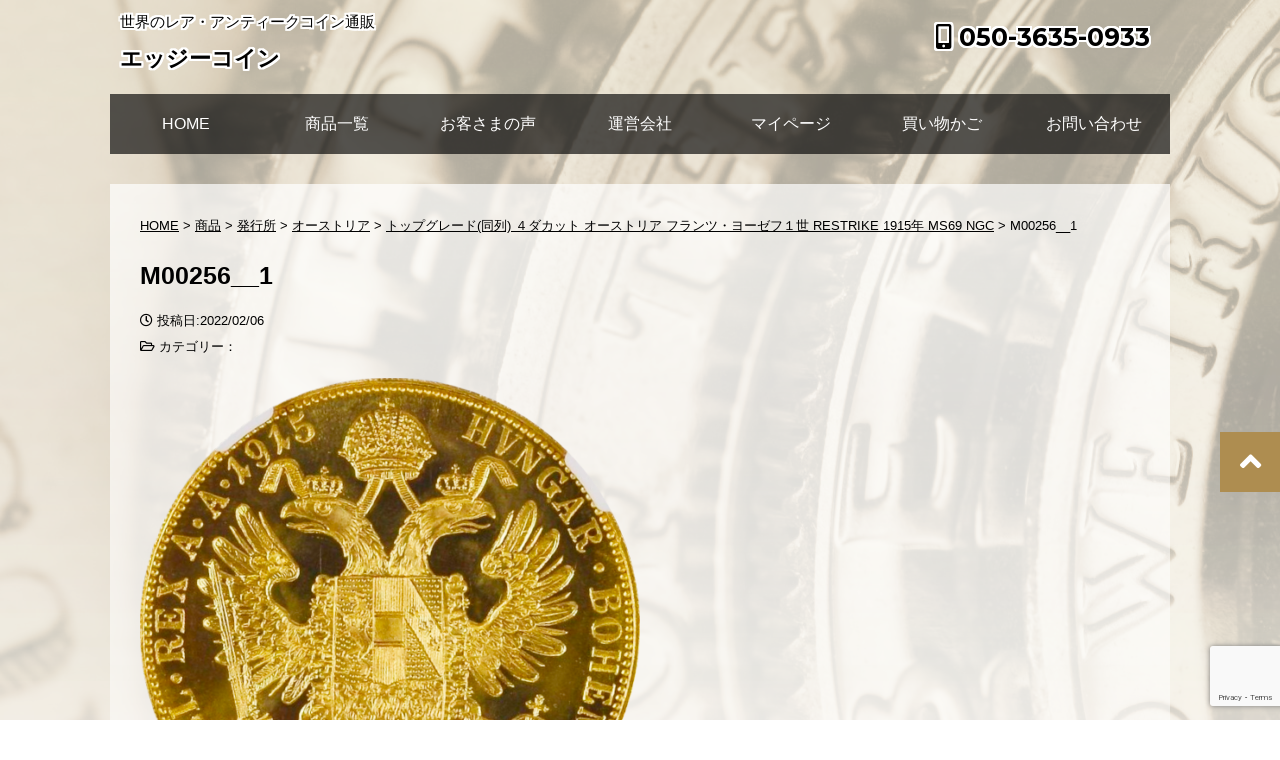

--- FILE ---
content_type: text/html; charset=UTF-8
request_url: https://shop.edgycoins.com/item/5067/attachment/m00256__1
body_size: 11961
content:
<!DOCTYPE html>
<!--[if lt IE 7]>
<html class="ie6" dir="ltr" lang="ja" prefix="og: https://ogp.me/ns#"> <![endif]-->
<!--[if IE 7]>
<html class="i7" dir="ltr" lang="ja" prefix="og: https://ogp.me/ns#"> <![endif]-->
<!--[if IE 8]>
<html class="ie" dir="ltr" lang="ja" prefix="og: https://ogp.me/ns#"> <![endif]-->
<!--[if gt IE 8]><!-->
<html dir="ltr" lang="ja" prefix="og: https://ogp.me/ns#">
<!--<![endif]-->
<head prefix="og: http://ogp.me/ns# fb: http://ogp.me/ns/fb# article: http://ogp.me/ns/article#">
<meta charset="UTF-8" >
<meta name="viewport" content="width=device-width,initial-scale=1.0,user-scalable=no" />
<meta name="format-detection" content="telephone=no" />

<meta name="author" content="エッジーコイン" />
<link rel="alternate" type="application/rss+xml" title="エッジーコイン RSS Feed" href="https://shop.edgycoins.com/feed" />
<link rel="pingback" href="https://shop.edgycoins.com/xmlrpc.php" />
<!--[if lt IE 9]>
<script src="https://shop.edgycoins.com/wp-content/themes/original_theme/js/css3-mediaqueries.js"></script>
<script src="https://shop.edgycoins.com/wp-content/themes/original_theme/js/html5shiv.js"></script>
<![endif]-->

		<!-- All in One SEO 4.9.3 - aioseo.com -->
		<title>M00256__1 | エッジーコイン</title>
	<meta name="description" content="トップグレード(同列) ４ダカット オーストリア フランツ・ヨーゼフ１世 RESTRIKE 1915年 MS69 NGC | エッジーコイン" />
	<meta name="robots" content="max-snippet:-1, max-image-preview:large, max-video-preview:-1" />
	<meta name="author" content="Edgycoins"/>
	<link rel="canonical" href="https://shop.edgycoins.com/item/5067/attachment/m00256__1" />
	<meta name="generator" content="All in One SEO (AIOSEO) 4.9.3" />

		<!-- Global site tag (gtag.js) - Google Analytics -->
<script async src="https://www.googletagmanager.com/gtag/js?id=UA-101948958-1"></script>
<script>
 window.dataLayer = window.dataLayer || [];
 function gtag(){dataLayer.push(arguments);}
 gtag('js', new Date());
 gtag('config', 'UA-101948958-1');
</script>
		<meta property="og:locale" content="ja_JP" />
		<meta property="og:site_name" content="エッジーコイン / Edgycoins.com" />
		<meta property="og:type" content="article" />
		<meta property="og:title" content="M00256__1 | エッジーコイン" />
		<meta property="og:description" content="トップグレード(同列) ４ダカット オーストリア フランツ・ヨーゼフ１世 RESTRIKE 1915年 MS69 NGC | エッジーコイン" />
		<meta property="og:url" content="https://shop.edgycoins.com/item/5067/attachment/m00256__1" />
		<meta property="og:image" content="https://shop.edgycoins.com/wp-content/uploads/2020/07/edgycoins.jpg" />
		<meta property="og:image:secure_url" content="https://shop.edgycoins.com/wp-content/uploads/2020/07/edgycoins.jpg" />
		<meta property="og:image:width" content="1000" />
		<meta property="og:image:height" content="1000" />
		<meta property="article:published_time" content="2022-02-06T13:01:02+00:00" />
		<meta property="article:modified_time" content="2022-02-06T13:01:11+00:00" />
		<meta name="twitter:card" content="summary_large_image" />
		<meta name="twitter:site" content="@edgycoins" />
		<meta name="twitter:title" content="M00256__1 | エッジーコイン" />
		<meta name="twitter:description" content="トップグレード(同列) ４ダカット オーストリア フランツ・ヨーゼフ１世 RESTRIKE 1915年 MS69 NGC | エッジーコイン" />
		<meta name="twitter:creator" content="@edgycoins" />
		<meta name="twitter:image" content="https://shop.edgycoins.com/wp-content/uploads/2020/07/edgycoins.jpg" />
		<script type="application/ld+json" class="aioseo-schema">
			{"@context":"https:\/\/schema.org","@graph":[{"@type":"BreadcrumbList","@id":"https:\/\/shop.edgycoins.com\/item\/5067\/attachment\/m00256__1#breadcrumblist","itemListElement":[{"@type":"ListItem","@id":"https:\/\/shop.edgycoins.com#listItem","position":1,"name":"Home","item":"https:\/\/shop.edgycoins.com","nextItem":{"@type":"ListItem","@id":"https:\/\/shop.edgycoins.com\/item\/5067\/attachment\/m00256__1#listItem","name":"M00256__1"}},{"@type":"ListItem","@id":"https:\/\/shop.edgycoins.com\/item\/5067\/attachment\/m00256__1#listItem","position":2,"name":"M00256__1","previousItem":{"@type":"ListItem","@id":"https:\/\/shop.edgycoins.com#listItem","name":"Home"}}]},{"@type":"ItemPage","@id":"https:\/\/shop.edgycoins.com\/item\/5067\/attachment\/m00256__1#itempage","url":"https:\/\/shop.edgycoins.com\/item\/5067\/attachment\/m00256__1","name":"M00256__1 | \u30a8\u30c3\u30b8\u30fc\u30b3\u30a4\u30f3","description":"\u30c8\u30c3\u30d7\u30b0\u30ec\u30fc\u30c9(\u540c\u5217) \uff14\u30c0\u30ab\u30c3\u30c8 \u30aa\u30fc\u30b9\u30c8\u30ea\u30a2 \u30d5\u30e9\u30f3\u30c4\u30fb\u30e8\u30fc\u30bc\u30d5\uff11\u4e16 RESTRIKE 1915\u5e74 MS69 NGC | \u30a8\u30c3\u30b8\u30fc\u30b3\u30a4\u30f3","inLanguage":"ja","isPartOf":{"@id":"https:\/\/shop.edgycoins.com\/#website"},"breadcrumb":{"@id":"https:\/\/shop.edgycoins.com\/item\/5067\/attachment\/m00256__1#breadcrumblist"},"author":{"@id":"https:\/\/shop.edgycoins.com\/author\/edgycoins#author"},"creator":{"@id":"https:\/\/shop.edgycoins.com\/author\/edgycoins#author"},"datePublished":"2022-02-06T22:01:02+09:00","dateModified":"2022-02-06T22:01:11+09:00"},{"@type":"Organization","@id":"https:\/\/shop.edgycoins.com\/#organization","name":"\u30a8\u30c3\u30b8\u30fc\u30b3\u30a4\u30f3\u5408\u540c\u4f1a\u793e\uff08Edgycoins Ltd.\uff09","description":"\u4e16\u754c\u306e\u30ec\u30a2\u30fb\u30a2\u30f3\u30c6\u30a3\u30fc\u30af\u30b3\u30a4\u30f3\u901a\u8ca9","url":"https:\/\/shop.edgycoins.com\/","telephone":"+815036350933","logo":{"@type":"ImageObject","url":"https:\/\/shop.edgycoins.com\/wp-content\/uploads\/2020\/07\/edgycoins.jpg","@id":"https:\/\/shop.edgycoins.com\/item\/5067\/attachment\/m00256__1\/#organizationLogo","width":1000,"height":1000,"caption":"\u30a8\u30c3\u30b8\u30fc\u30b3\u30a4\u30f3 - Edgycoins.com"},"image":{"@id":"https:\/\/shop.edgycoins.com\/item\/5067\/attachment\/m00256__1\/#organizationLogo"},"sameAs":["https:\/\/twitter.com\/edgycoins"]},{"@type":"Person","@id":"https:\/\/shop.edgycoins.com\/author\/edgycoins#author","url":"https:\/\/shop.edgycoins.com\/author\/edgycoins","name":"Edgycoins","image":{"@type":"ImageObject","@id":"https:\/\/shop.edgycoins.com\/item\/5067\/attachment\/m00256__1#authorImage","url":"https:\/\/secure.gravatar.com\/avatar\/7894e776888591e634509d773723dc8f?s=96&d=mm&r=g","width":96,"height":96,"caption":"Edgycoins"}},{"@type":"WebSite","@id":"https:\/\/shop.edgycoins.com\/#website","url":"https:\/\/shop.edgycoins.com\/","name":"\u30a8\u30c3\u30b8\u30fc\u30b3\u30a4\u30f3 \u4e16\u754c\u306e\u30ec\u30a2\u30fb\u30a2\u30f3\u30c6\u30a3\u30fc\u30af\u30b3\u30a4\u30f3\u901a\u8ca9","description":"\u4e16\u754c\u306e\u30ec\u30a2\u30fb\u30a2\u30f3\u30c6\u30a3\u30fc\u30af\u30b3\u30a4\u30f3\u901a\u8ca9","inLanguage":"ja","publisher":{"@id":"https:\/\/shop.edgycoins.com\/#organization"}}]}
		</script>
		<!-- All in One SEO -->

<link rel='dns-prefetch' href='//ajax.googleapis.com' />
<link rel='dns-prefetch' href='//use.fontawesome.com' />
<link rel='dns-prefetch' href='//fonts.googleapis.com' />
		<!-- This site uses the Google Analytics by MonsterInsights plugin v9.11.1 - Using Analytics tracking - https://www.monsterinsights.com/ -->
							<script src="//www.googletagmanager.com/gtag/js?id=G-0T61R9JD43"  data-cfasync="false" data-wpfc-render="false" type="text/javascript" async></script>
			<script data-cfasync="false" data-wpfc-render="false" type="text/javascript">
				var mi_version = '9.11.1';
				var mi_track_user = true;
				var mi_no_track_reason = '';
								var MonsterInsightsDefaultLocations = {"page_location":"https:\/\/shop.edgycoins.com\/item\/5067\/attachment\/m00256__1\/"};
								if ( typeof MonsterInsightsPrivacyGuardFilter === 'function' ) {
					var MonsterInsightsLocations = (typeof MonsterInsightsExcludeQuery === 'object') ? MonsterInsightsPrivacyGuardFilter( MonsterInsightsExcludeQuery ) : MonsterInsightsPrivacyGuardFilter( MonsterInsightsDefaultLocations );
				} else {
					var MonsterInsightsLocations = (typeof MonsterInsightsExcludeQuery === 'object') ? MonsterInsightsExcludeQuery : MonsterInsightsDefaultLocations;
				}

								var disableStrs = [
										'ga-disable-G-0T61R9JD43',
									];

				/* Function to detect opted out users */
				function __gtagTrackerIsOptedOut() {
					for (var index = 0; index < disableStrs.length; index++) {
						if (document.cookie.indexOf(disableStrs[index] + '=true') > -1) {
							return true;
						}
					}

					return false;
				}

				/* Disable tracking if the opt-out cookie exists. */
				if (__gtagTrackerIsOptedOut()) {
					for (var index = 0; index < disableStrs.length; index++) {
						window[disableStrs[index]] = true;
					}
				}

				/* Opt-out function */
				function __gtagTrackerOptout() {
					for (var index = 0; index < disableStrs.length; index++) {
						document.cookie = disableStrs[index] + '=true; expires=Thu, 31 Dec 2099 23:59:59 UTC; path=/';
						window[disableStrs[index]] = true;
					}
				}

				if ('undefined' === typeof gaOptout) {
					function gaOptout() {
						__gtagTrackerOptout();
					}
				}
								window.dataLayer = window.dataLayer || [];

				window.MonsterInsightsDualTracker = {
					helpers: {},
					trackers: {},
				};
				if (mi_track_user) {
					function __gtagDataLayer() {
						dataLayer.push(arguments);
					}

					function __gtagTracker(type, name, parameters) {
						if (!parameters) {
							parameters = {};
						}

						if (parameters.send_to) {
							__gtagDataLayer.apply(null, arguments);
							return;
						}

						if (type === 'event') {
														parameters.send_to = monsterinsights_frontend.v4_id;
							var hookName = name;
							if (typeof parameters['event_category'] !== 'undefined') {
								hookName = parameters['event_category'] + ':' + name;
							}

							if (typeof MonsterInsightsDualTracker.trackers[hookName] !== 'undefined') {
								MonsterInsightsDualTracker.trackers[hookName](parameters);
							} else {
								__gtagDataLayer('event', name, parameters);
							}
							
						} else {
							__gtagDataLayer.apply(null, arguments);
						}
					}

					__gtagTracker('js', new Date());
					__gtagTracker('set', {
						'developer_id.dZGIzZG': true,
											});
					if ( MonsterInsightsLocations.page_location ) {
						__gtagTracker('set', MonsterInsightsLocations);
					}
										__gtagTracker('config', 'G-0T61R9JD43', {"forceSSL":"true","link_attribution":"true"} );
										window.gtag = __gtagTracker;										(function () {
						/* https://developers.google.com/analytics/devguides/collection/analyticsjs/ */
						/* ga and __gaTracker compatibility shim. */
						var noopfn = function () {
							return null;
						};
						var newtracker = function () {
							return new Tracker();
						};
						var Tracker = function () {
							return null;
						};
						var p = Tracker.prototype;
						p.get = noopfn;
						p.set = noopfn;
						p.send = function () {
							var args = Array.prototype.slice.call(arguments);
							args.unshift('send');
							__gaTracker.apply(null, args);
						};
						var __gaTracker = function () {
							var len = arguments.length;
							if (len === 0) {
								return;
							}
							var f = arguments[len - 1];
							if (typeof f !== 'object' || f === null || typeof f.hitCallback !== 'function') {
								if ('send' === arguments[0]) {
									var hitConverted, hitObject = false, action;
									if ('event' === arguments[1]) {
										if ('undefined' !== typeof arguments[3]) {
											hitObject = {
												'eventAction': arguments[3],
												'eventCategory': arguments[2],
												'eventLabel': arguments[4],
												'value': arguments[5] ? arguments[5] : 1,
											}
										}
									}
									if ('pageview' === arguments[1]) {
										if ('undefined' !== typeof arguments[2]) {
											hitObject = {
												'eventAction': 'page_view',
												'page_path': arguments[2],
											}
										}
									}
									if (typeof arguments[2] === 'object') {
										hitObject = arguments[2];
									}
									if (typeof arguments[5] === 'object') {
										Object.assign(hitObject, arguments[5]);
									}
									if ('undefined' !== typeof arguments[1].hitType) {
										hitObject = arguments[1];
										if ('pageview' === hitObject.hitType) {
											hitObject.eventAction = 'page_view';
										}
									}
									if (hitObject) {
										action = 'timing' === arguments[1].hitType ? 'timing_complete' : hitObject.eventAction;
										hitConverted = mapArgs(hitObject);
										__gtagTracker('event', action, hitConverted);
									}
								}
								return;
							}

							function mapArgs(args) {
								var arg, hit = {};
								var gaMap = {
									'eventCategory': 'event_category',
									'eventAction': 'event_action',
									'eventLabel': 'event_label',
									'eventValue': 'event_value',
									'nonInteraction': 'non_interaction',
									'timingCategory': 'event_category',
									'timingVar': 'name',
									'timingValue': 'value',
									'timingLabel': 'event_label',
									'page': 'page_path',
									'location': 'page_location',
									'title': 'page_title',
									'referrer' : 'page_referrer',
								};
								for (arg in args) {
																		if (!(!args.hasOwnProperty(arg) || !gaMap.hasOwnProperty(arg))) {
										hit[gaMap[arg]] = args[arg];
									} else {
										hit[arg] = args[arg];
									}
								}
								return hit;
							}

							try {
								f.hitCallback();
							} catch (ex) {
							}
						};
						__gaTracker.create = newtracker;
						__gaTracker.getByName = newtracker;
						__gaTracker.getAll = function () {
							return [];
						};
						__gaTracker.remove = noopfn;
						__gaTracker.loaded = true;
						window['__gaTracker'] = __gaTracker;
					})();
									} else {
										console.log("");
					(function () {
						function __gtagTracker() {
							return null;
						}

						window['__gtagTracker'] = __gtagTracker;
						window['gtag'] = __gtagTracker;
					})();
									}
			</script>
							<!-- / Google Analytics by MonsterInsights -->
		<link rel='stylesheet' id='wp-block-library-css' href='https://shop.edgycoins.com/wp-includes/css/dist/block-library/style.min.css?ver=6.5.7' type='text/css' media='all' />
<link rel='stylesheet' id='aioseo/css/src/vue/standalone/blocks/table-of-contents/global.scss-css' href='https://shop.edgycoins.com/wp-content/plugins/all-in-one-seo-pack/dist/Lite/assets/css/table-of-contents/global.e90f6d47.css?ver=4.9.3' type='text/css' media='all' />
<style id='font-awesome-svg-styles-default-inline-css' type='text/css'>
.svg-inline--fa {
  display: inline-block;
  height: 1em;
  overflow: visible;
  vertical-align: -.125em;
}
</style>
<link rel='stylesheet' id='font-awesome-svg-styles-css' href='https://shop.edgycoins.com/wp-content/uploads/font-awesome/v5.14.0/css/svg-with-js.css' type='text/css' media='all' />
<style id='font-awesome-svg-styles-inline-css' type='text/css'>
   .wp-block-font-awesome-icon svg::before,
   .wp-rich-text-font-awesome-icon svg::before {content: unset;}
</style>
<style id='classic-theme-styles-inline-css' type='text/css'>
/*! This file is auto-generated */
.wp-block-button__link{color:#fff;background-color:#32373c;border-radius:9999px;box-shadow:none;text-decoration:none;padding:calc(.667em + 2px) calc(1.333em + 2px);font-size:1.125em}.wp-block-file__button{background:#32373c;color:#fff;text-decoration:none}
</style>
<style id='global-styles-inline-css' type='text/css'>
body{--wp--preset--color--black: #000000;--wp--preset--color--cyan-bluish-gray: #abb8c3;--wp--preset--color--white: #ffffff;--wp--preset--color--pale-pink: #f78da7;--wp--preset--color--vivid-red: #cf2e2e;--wp--preset--color--luminous-vivid-orange: #ff6900;--wp--preset--color--luminous-vivid-amber: #fcb900;--wp--preset--color--light-green-cyan: #7bdcb5;--wp--preset--color--vivid-green-cyan: #00d084;--wp--preset--color--pale-cyan-blue: #8ed1fc;--wp--preset--color--vivid-cyan-blue: #0693e3;--wp--preset--color--vivid-purple: #9b51e0;--wp--preset--gradient--vivid-cyan-blue-to-vivid-purple: linear-gradient(135deg,rgba(6,147,227,1) 0%,rgb(155,81,224) 100%);--wp--preset--gradient--light-green-cyan-to-vivid-green-cyan: linear-gradient(135deg,rgb(122,220,180) 0%,rgb(0,208,130) 100%);--wp--preset--gradient--luminous-vivid-amber-to-luminous-vivid-orange: linear-gradient(135deg,rgba(252,185,0,1) 0%,rgba(255,105,0,1) 100%);--wp--preset--gradient--luminous-vivid-orange-to-vivid-red: linear-gradient(135deg,rgba(255,105,0,1) 0%,rgb(207,46,46) 100%);--wp--preset--gradient--very-light-gray-to-cyan-bluish-gray: linear-gradient(135deg,rgb(238,238,238) 0%,rgb(169,184,195) 100%);--wp--preset--gradient--cool-to-warm-spectrum: linear-gradient(135deg,rgb(74,234,220) 0%,rgb(151,120,209) 20%,rgb(207,42,186) 40%,rgb(238,44,130) 60%,rgb(251,105,98) 80%,rgb(254,248,76) 100%);--wp--preset--gradient--blush-light-purple: linear-gradient(135deg,rgb(255,206,236) 0%,rgb(152,150,240) 100%);--wp--preset--gradient--blush-bordeaux: linear-gradient(135deg,rgb(254,205,165) 0%,rgb(254,45,45) 50%,rgb(107,0,62) 100%);--wp--preset--gradient--luminous-dusk: linear-gradient(135deg,rgb(255,203,112) 0%,rgb(199,81,192) 50%,rgb(65,88,208) 100%);--wp--preset--gradient--pale-ocean: linear-gradient(135deg,rgb(255,245,203) 0%,rgb(182,227,212) 50%,rgb(51,167,181) 100%);--wp--preset--gradient--electric-grass: linear-gradient(135deg,rgb(202,248,128) 0%,rgb(113,206,126) 100%);--wp--preset--gradient--midnight: linear-gradient(135deg,rgb(2,3,129) 0%,rgb(40,116,252) 100%);--wp--preset--font-size--small: 13px;--wp--preset--font-size--medium: 20px;--wp--preset--font-size--large: 36px;--wp--preset--font-size--x-large: 42px;--wp--preset--spacing--20: 0.44rem;--wp--preset--spacing--30: 0.67rem;--wp--preset--spacing--40: 1rem;--wp--preset--spacing--50: 1.5rem;--wp--preset--spacing--60: 2.25rem;--wp--preset--spacing--70: 3.38rem;--wp--preset--spacing--80: 5.06rem;--wp--preset--shadow--natural: 6px 6px 9px rgba(0, 0, 0, 0.2);--wp--preset--shadow--deep: 12px 12px 50px rgba(0, 0, 0, 0.4);--wp--preset--shadow--sharp: 6px 6px 0px rgba(0, 0, 0, 0.2);--wp--preset--shadow--outlined: 6px 6px 0px -3px rgba(255, 255, 255, 1), 6px 6px rgba(0, 0, 0, 1);--wp--preset--shadow--crisp: 6px 6px 0px rgba(0, 0, 0, 1);}:where(.is-layout-flex){gap: 0.5em;}:where(.is-layout-grid){gap: 0.5em;}body .is-layout-flex{display: flex;}body .is-layout-flex{flex-wrap: wrap;align-items: center;}body .is-layout-flex > *{margin: 0;}body .is-layout-grid{display: grid;}body .is-layout-grid > *{margin: 0;}:where(.wp-block-columns.is-layout-flex){gap: 2em;}:where(.wp-block-columns.is-layout-grid){gap: 2em;}:where(.wp-block-post-template.is-layout-flex){gap: 1.25em;}:where(.wp-block-post-template.is-layout-grid){gap: 1.25em;}.has-black-color{color: var(--wp--preset--color--black) !important;}.has-cyan-bluish-gray-color{color: var(--wp--preset--color--cyan-bluish-gray) !important;}.has-white-color{color: var(--wp--preset--color--white) !important;}.has-pale-pink-color{color: var(--wp--preset--color--pale-pink) !important;}.has-vivid-red-color{color: var(--wp--preset--color--vivid-red) !important;}.has-luminous-vivid-orange-color{color: var(--wp--preset--color--luminous-vivid-orange) !important;}.has-luminous-vivid-amber-color{color: var(--wp--preset--color--luminous-vivid-amber) !important;}.has-light-green-cyan-color{color: var(--wp--preset--color--light-green-cyan) !important;}.has-vivid-green-cyan-color{color: var(--wp--preset--color--vivid-green-cyan) !important;}.has-pale-cyan-blue-color{color: var(--wp--preset--color--pale-cyan-blue) !important;}.has-vivid-cyan-blue-color{color: var(--wp--preset--color--vivid-cyan-blue) !important;}.has-vivid-purple-color{color: var(--wp--preset--color--vivid-purple) !important;}.has-black-background-color{background-color: var(--wp--preset--color--black) !important;}.has-cyan-bluish-gray-background-color{background-color: var(--wp--preset--color--cyan-bluish-gray) !important;}.has-white-background-color{background-color: var(--wp--preset--color--white) !important;}.has-pale-pink-background-color{background-color: var(--wp--preset--color--pale-pink) !important;}.has-vivid-red-background-color{background-color: var(--wp--preset--color--vivid-red) !important;}.has-luminous-vivid-orange-background-color{background-color: var(--wp--preset--color--luminous-vivid-orange) !important;}.has-luminous-vivid-amber-background-color{background-color: var(--wp--preset--color--luminous-vivid-amber) !important;}.has-light-green-cyan-background-color{background-color: var(--wp--preset--color--light-green-cyan) !important;}.has-vivid-green-cyan-background-color{background-color: var(--wp--preset--color--vivid-green-cyan) !important;}.has-pale-cyan-blue-background-color{background-color: var(--wp--preset--color--pale-cyan-blue) !important;}.has-vivid-cyan-blue-background-color{background-color: var(--wp--preset--color--vivid-cyan-blue) !important;}.has-vivid-purple-background-color{background-color: var(--wp--preset--color--vivid-purple) !important;}.has-black-border-color{border-color: var(--wp--preset--color--black) !important;}.has-cyan-bluish-gray-border-color{border-color: var(--wp--preset--color--cyan-bluish-gray) !important;}.has-white-border-color{border-color: var(--wp--preset--color--white) !important;}.has-pale-pink-border-color{border-color: var(--wp--preset--color--pale-pink) !important;}.has-vivid-red-border-color{border-color: var(--wp--preset--color--vivid-red) !important;}.has-luminous-vivid-orange-border-color{border-color: var(--wp--preset--color--luminous-vivid-orange) !important;}.has-luminous-vivid-amber-border-color{border-color: var(--wp--preset--color--luminous-vivid-amber) !important;}.has-light-green-cyan-border-color{border-color: var(--wp--preset--color--light-green-cyan) !important;}.has-vivid-green-cyan-border-color{border-color: var(--wp--preset--color--vivid-green-cyan) !important;}.has-pale-cyan-blue-border-color{border-color: var(--wp--preset--color--pale-cyan-blue) !important;}.has-vivid-cyan-blue-border-color{border-color: var(--wp--preset--color--vivid-cyan-blue) !important;}.has-vivid-purple-border-color{border-color: var(--wp--preset--color--vivid-purple) !important;}.has-vivid-cyan-blue-to-vivid-purple-gradient-background{background: var(--wp--preset--gradient--vivid-cyan-blue-to-vivid-purple) !important;}.has-light-green-cyan-to-vivid-green-cyan-gradient-background{background: var(--wp--preset--gradient--light-green-cyan-to-vivid-green-cyan) !important;}.has-luminous-vivid-amber-to-luminous-vivid-orange-gradient-background{background: var(--wp--preset--gradient--luminous-vivid-amber-to-luminous-vivid-orange) !important;}.has-luminous-vivid-orange-to-vivid-red-gradient-background{background: var(--wp--preset--gradient--luminous-vivid-orange-to-vivid-red) !important;}.has-very-light-gray-to-cyan-bluish-gray-gradient-background{background: var(--wp--preset--gradient--very-light-gray-to-cyan-bluish-gray) !important;}.has-cool-to-warm-spectrum-gradient-background{background: var(--wp--preset--gradient--cool-to-warm-spectrum) !important;}.has-blush-light-purple-gradient-background{background: var(--wp--preset--gradient--blush-light-purple) !important;}.has-blush-bordeaux-gradient-background{background: var(--wp--preset--gradient--blush-bordeaux) !important;}.has-luminous-dusk-gradient-background{background: var(--wp--preset--gradient--luminous-dusk) !important;}.has-pale-ocean-gradient-background{background: var(--wp--preset--gradient--pale-ocean) !important;}.has-electric-grass-gradient-background{background: var(--wp--preset--gradient--electric-grass) !important;}.has-midnight-gradient-background{background: var(--wp--preset--gradient--midnight) !important;}.has-small-font-size{font-size: var(--wp--preset--font-size--small) !important;}.has-medium-font-size{font-size: var(--wp--preset--font-size--medium) !important;}.has-large-font-size{font-size: var(--wp--preset--font-size--large) !important;}.has-x-large-font-size{font-size: var(--wp--preset--font-size--x-large) !important;}
.wp-block-navigation a:where(:not(.wp-element-button)){color: inherit;}
:where(.wp-block-post-template.is-layout-flex){gap: 1.25em;}:where(.wp-block-post-template.is-layout-grid){gap: 1.25em;}
:where(.wp-block-columns.is-layout-flex){gap: 2em;}:where(.wp-block-columns.is-layout-grid){gap: 2em;}
.wp-block-pullquote{font-size: 1.5em;line-height: 1.6;}
</style>
<link rel='stylesheet' id='contact-form-7-css' href='https://shop.edgycoins.com/wp-content/plugins/contact-form-7/includes/css/styles.css?ver=5.9.8' type='text/css' media='all' />
<link rel='stylesheet' id='contact-form-7-confirm-css' href='https://shop.edgycoins.com/wp-content/plugins/contact-form-7-add-confirm/includes/css/styles.css?ver=5.1-20210610' type='text/css' media='all' />
<link rel='stylesheet' id='font-awesome-official-css' href='https://use.fontawesome.com/releases/v5.14.0/css/all.css' type='text/css' media='all' integrity="sha384-HzLeBuhoNPvSl5KYnjx0BT+WB0QEEqLprO+NBkkk5gbc67FTaL7XIGa2w1L0Xbgc" crossorigin="anonymous" />
<link rel='stylesheet' id='usces_default_css-css' href='https://shop.edgycoins.com/wp-content/plugins/usc-e-shop/css/usces_default.css?ver=2.9.14.2403121' type='text/css' media='all' />
<link rel='stylesheet' id='dashicons-css' href='https://shop.edgycoins.com/wp-includes/css/dashicons.min.css?ver=6.5.7' type='text/css' media='all' />
<link rel='stylesheet' id='usces_cart_css-css' href='https://shop.edgycoins.com/wp-content/plugins/usc-e-shop/css/usces_cart.css?ver=2.9.14.2403121' type='text/css' media='all' />
<link rel='stylesheet' id='theme_cart_css-css' href='https://shop.edgycoins.com/wp-content/themes/original_theme/usces_cart.css?ver=2.9.14.2403121' type='text/css' media='all' />
<link rel='stylesheet' id='normalize-css' href='https://shop.edgycoins.com/wp-content/themes/original_theme/css/normalize.css?ver=1.5.9' type='text/css' media='all' />
<link rel='stylesheet' id='font-awesome-css' href='https://shop.edgycoins.com/wp-content/themes/original_theme/css/fontawesome/css/font-awesome.min.css?ver=4.7.0' type='text/css' media='all' />
<link rel='stylesheet' id='style-css' href='https://shop.edgycoins.com/wp-content/themes/original_theme/style.css?ver=6.5.7' type='text/css' media='all' />
<link rel='stylesheet' id='fonts-googleapis-montserrat-css' href='https://fonts.googleapis.com/css?family=Montserrat%3A700&#038;ver=6.5.7' type='text/css' media='all' />
<link rel='stylesheet' id='flexslider-css' href='https://shop.edgycoins.com/wp-content/themes/original_theme/css/flexslider.css?ver=2.7.2' type='text/css' media='all' />
<link rel='stylesheet' id='font-awesome-official-v4shim-css' href='https://use.fontawesome.com/releases/v5.14.0/css/v4-shims.css' type='text/css' media='all' integrity="sha384-9aKO2QU3KETrRCCXFbhLK16iRd15nC+OYEmpVb54jY8/CEXz/GVRsnM73wcbYw+m" crossorigin="anonymous" />
<style id='font-awesome-official-v4shim-inline-css' type='text/css'>
@font-face {
font-family: "FontAwesome";
font-display: block;
src: url("https://use.fontawesome.com/releases/v5.14.0/webfonts/fa-brands-400.eot"),
		url("https://use.fontawesome.com/releases/v5.14.0/webfonts/fa-brands-400.eot?#iefix") format("embedded-opentype"),
		url("https://use.fontawesome.com/releases/v5.14.0/webfonts/fa-brands-400.woff2") format("woff2"),
		url("https://use.fontawesome.com/releases/v5.14.0/webfonts/fa-brands-400.woff") format("woff"),
		url("https://use.fontawesome.com/releases/v5.14.0/webfonts/fa-brands-400.ttf") format("truetype"),
		url("https://use.fontawesome.com/releases/v5.14.0/webfonts/fa-brands-400.svg#fontawesome") format("svg");
}

@font-face {
font-family: "FontAwesome";
font-display: block;
src: url("https://use.fontawesome.com/releases/v5.14.0/webfonts/fa-solid-900.eot"),
		url("https://use.fontawesome.com/releases/v5.14.0/webfonts/fa-solid-900.eot?#iefix") format("embedded-opentype"),
		url("https://use.fontawesome.com/releases/v5.14.0/webfonts/fa-solid-900.woff2") format("woff2"),
		url("https://use.fontawesome.com/releases/v5.14.0/webfonts/fa-solid-900.woff") format("woff"),
		url("https://use.fontawesome.com/releases/v5.14.0/webfonts/fa-solid-900.ttf") format("truetype"),
		url("https://use.fontawesome.com/releases/v5.14.0/webfonts/fa-solid-900.svg#fontawesome") format("svg");
}

@font-face {
font-family: "FontAwesome";
font-display: block;
src: url("https://use.fontawesome.com/releases/v5.14.0/webfonts/fa-regular-400.eot"),
		url("https://use.fontawesome.com/releases/v5.14.0/webfonts/fa-regular-400.eot?#iefix") format("embedded-opentype"),
		url("https://use.fontawesome.com/releases/v5.14.0/webfonts/fa-regular-400.woff2") format("woff2"),
		url("https://use.fontawesome.com/releases/v5.14.0/webfonts/fa-regular-400.woff") format("woff"),
		url("https://use.fontawesome.com/releases/v5.14.0/webfonts/fa-regular-400.ttf") format("truetype"),
		url("https://use.fontawesome.com/releases/v5.14.0/webfonts/fa-regular-400.svg#fontawesome") format("svg");
unicode-range: U+F004-F005,U+F007,U+F017,U+F022,U+F024,U+F02E,U+F03E,U+F044,U+F057-F059,U+F06E,U+F070,U+F075,U+F07B-F07C,U+F080,U+F086,U+F089,U+F094,U+F09D,U+F0A0,U+F0A4-F0A7,U+F0C5,U+F0C7-F0C8,U+F0E0,U+F0EB,U+F0F3,U+F0F8,U+F0FE,U+F111,U+F118-F11A,U+F11C,U+F133,U+F144,U+F146,U+F14A,U+F14D-F14E,U+F150-F152,U+F15B-F15C,U+F164-F165,U+F185-F186,U+F191-F192,U+F1AD,U+F1C1-F1C9,U+F1CD,U+F1D8,U+F1E3,U+F1EA,U+F1F6,U+F1F9,U+F20A,U+F247-F249,U+F24D,U+F254-F25B,U+F25D,U+F267,U+F271-F274,U+F279,U+F28B,U+F28D,U+F2B5-F2B6,U+F2B9,U+F2BB,U+F2BD,U+F2C1-F2C2,U+F2D0,U+F2D2,U+F2DC,U+F2ED,U+F328,U+F358-F35B,U+F3A5,U+F3D1,U+F410,U+F4AD;
}
</style>
<script type="text/javascript" src="//ajax.googleapis.com/ajax/libs/jquery/1.11.3/jquery.min.js?ver=1.11.3" id="jquery-js"></script>
<script type="text/javascript" src="https://shop.edgycoins.com/wp-content/plugins/google-analytics-for-wordpress/assets/js/frontend-gtag.js?ver=9.11.1" id="monsterinsights-frontend-script-js" async="async" data-wp-strategy="async"></script>
<script data-cfasync="false" data-wpfc-render="false" type="text/javascript" id='monsterinsights-frontend-script-js-extra'>/* <![CDATA[ */
var monsterinsights_frontend = {"js_events_tracking":"true","download_extensions":"doc,pdf,ppt,zip,xls,docx,pptx,xlsx","inbound_paths":"[{\"path\":\"\\\/go\\\/\",\"label\":\"affiliate\"},{\"path\":\"\\\/recommend\\\/\",\"label\":\"affiliate\"}]","home_url":"https:\/\/shop.edgycoins.com","hash_tracking":"false","v4_id":"G-0T61R9JD43"};/* ]]> */
</script>
<script type="text/javascript" src="https://shop.edgycoins.com/wp-content/themes/original_theme/js/smoothscroll.js?ver=6.5.7" id="smoothscroll-js"></script>
<script type="text/javascript" src="https://shop.edgycoins.com/wp-content/themes/original_theme/js/jquery.flexslider-min.js?ver=2.7.2" id="flexslider-js-js"></script>
<link rel="https://api.w.org/" href="https://shop.edgycoins.com/wp-json/" /><link rel="alternate" type="application/json" href="https://shop.edgycoins.com/wp-json/wp/v2/media/5069" /><link rel="EditURI" type="application/rsd+xml" title="RSD" href="https://shop.edgycoins.com/xmlrpc.php?rsd" />
<link rel='shortlink' href='https://shop.edgycoins.com/?p=5069' />
<link rel="alternate" type="application/json+oembed" href="https://shop.edgycoins.com/wp-json/oembed/1.0/embed?url=https%3A%2F%2Fshop.edgycoins.com%2Fitem%2F5067%2Fattachment%2Fm00256__1" />
<link rel="alternate" type="text/xml+oembed" href="https://shop.edgycoins.com/wp-json/oembed/1.0/embed?url=https%3A%2F%2Fshop.edgycoins.com%2Fitem%2F5067%2Fattachment%2Fm00256__1&#038;format=xml" />
			<!-- WCEX_Google_Analytics_4 plugins -->
			<!-- Global site tag (gtag.js) - Google Analytics -->
			<script async src="https://www.googletagmanager.com/gtag/js?id=G-QWWTLBQ2XJ"></script>
			<script>
				window.dataLayer = window.dataLayer || [];
				function gtag(){dataLayer.push(arguments);}
				gtag('js', new Date());

				gtag('config', 'G-QWWTLBQ2XJ');
			</script>
						<!-- WCEX_Google_Analytics_4 plugins -->
			<script>
				gtag('event', '');
			</script>
						<!-- WCEX_Google_Analytics_4 plugins -->
			<!-- Google Tag Manager -->
			<script>(function(w,d,s,l,i){w[l]=w[l]||[];w[l].push({'gtm.start':
				new Date().getTime(),event:'gtm.js'});var f=d.getElementsByTagName(s)[0],
				j=d.createElement(s),dl=l!='dataLayer'?'&l='+l:'';j.async=true;j.src=
				'https://www.googletagmanager.com/gtm.js?id='+i+dl;f.parentNode.insertBefore(j,f);
				})(window,document,'script','dataLayer','GTM-5DDDH7W');</script>
			<!-- End Google Tag Manager -->
			<style id="wpforms-css-vars-root">
				:root {
					--wpforms-field-border-radius: 3px;
--wpforms-field-background-color: #ffffff;
--wpforms-field-border-color: rgba( 0, 0, 0, 0.25 );
--wpforms-field-text-color: rgba( 0, 0, 0, 0.7 );
--wpforms-label-color: rgba( 0, 0, 0, 0.85 );
--wpforms-label-sublabel-color: rgba( 0, 0, 0, 0.55 );
--wpforms-label-error-color: #d63637;
--wpforms-button-border-radius: 3px;
--wpforms-button-background-color: #066aab;
--wpforms-button-text-color: #ffffff;
--wpforms-page-break-color: #066aab;
--wpforms-field-size-input-height: 43px;
--wpforms-field-size-input-spacing: 15px;
--wpforms-field-size-font-size: 16px;
--wpforms-field-size-line-height: 19px;
--wpforms-field-size-padding-h: 14px;
--wpforms-field-size-checkbox-size: 16px;
--wpforms-field-size-sublabel-spacing: 5px;
--wpforms-field-size-icon-size: 1;
--wpforms-label-size-font-size: 16px;
--wpforms-label-size-line-height: 19px;
--wpforms-label-size-sublabel-font-size: 14px;
--wpforms-label-size-sublabel-line-height: 17px;
--wpforms-button-size-font-size: 17px;
--wpforms-button-size-height: 41px;
--wpforms-button-size-padding-h: 15px;
--wpforms-button-size-margin-top: 10px;

				}
			</style></head>
<body class="attachment attachment-template-default single single-attachment postid-5069 attachmentid-5069 attachment-png " >
<div id="st-ami">
<div id="wrapper" class="colum1">
<div id="wrapper-in">
<header>
<div id="headbox-bg">
<div class="clearfix" id="headbox">
<nav id="s-navi" class="pcnone">
<dl class="acordion">
<dt class="trigger"><p><span class="op"><i class="fa fa-bars"></i></span></p></dt>
<dd class="acordion_tree">
<div class="menu-menu1-container"><ul id="menu-menu1" class="menu"><li id="menu-item-17" class="menu-item menu-item-type-custom menu-item-object-custom menu-item-home menu-item-17"><a href="https://shop.edgycoins.com/">HOME</a></li>
<li id="menu-item-749" class="menu-item menu-item-type-taxonomy menu-item-object-category menu-item-749"><a href="https://shop.edgycoins.com/item">商品一覧</a></li>
<li id="menu-item-3339" class="menu-item menu-item-type-custom menu-item-object-custom menu-item-3339"><a href="https://shop.edgycoins.com/voice">お客さまの声</a></li>
<li id="menu-item-922" class="menu-item menu-item-type-post_type menu-item-object-page menu-item-922"><a href="https://shop.edgycoins.com/company">運営会社</a></li>
<li id="menu-item-18" class="menu-item menu-item-type-post_type menu-item-object-page menu-item-18"><a href="https://shop.edgycoins.com/usces-member">マイページ</a></li>
<li id="menu-item-19" class="menu-item menu-item-type-post_type menu-item-object-page menu-item-19"><a href="https://shop.edgycoins.com/usces-cart">買い物かご</a></li>
<li id="menu-item-943" class="menu-item menu-item-type-post_type menu-item-object-page menu-item-943"><a href="https://shop.edgycoins.com/contact">お問い合わせ</a></li>
</ul></div><div class="clear"></div>
</dd>
</dl>
</nav>
<div id="header-l">
<h1 class="descr">世界のレア・アンティークコイン通販</h1>
<p class="sitename"><a href="https://shop.edgycoins.com/">エッジーコイン</a></p>
</div>
<!-- /#header-l -->
<div id="header-r" class="smanone">
<p class="head-telno"><a href="tel:050-3635-0933"><i class="fa fa-mobile"></i>&nbsp;050-3635-0933</a></p>
</div>
<!-- /#header-r -->
</div>
<!-- /#headbox-bg -->
</div>
<!-- /#headbox clearfix -->

<div id="gazou-wide">
<div id="st-menubox">
<div id="st-menuwide">
<nav class="smanone clearfix"><ul id="menu-menu1-1" class="menu"><li class="menu-item menu-item-type-custom menu-item-object-custom menu-item-home menu-item-17"><a href="https://shop.edgycoins.com/">HOME</a></li>
<li class="menu-item menu-item-type-taxonomy menu-item-object-category menu-item-749"><a href="https://shop.edgycoins.com/item">商品一覧</a></li>
<li class="menu-item menu-item-type-custom menu-item-object-custom menu-item-3339"><a href="https://shop.edgycoins.com/voice">お客さまの声</a></li>
<li class="menu-item menu-item-type-post_type menu-item-object-page menu-item-922"><a href="https://shop.edgycoins.com/company">運営会社</a></li>
<li class="menu-item menu-item-type-post_type menu-item-object-page menu-item-18"><a href="https://shop.edgycoins.com/usces-member">マイページ</a></li>
<li class="menu-item menu-item-type-post_type menu-item-object-page menu-item-19"><a href="https://shop.edgycoins.com/usces-cart">買い物かご</a></li>
<li class="menu-item menu-item-type-post_type menu-item-object-page menu-item-943"><a href="https://shop.edgycoins.com/contact">お問い合わせ</a></li>
</ul></nav></div>
</div>
</div>
</header>
<div id="content-w">
<div id="content" class="clearfix">
<div id="contentInner">
<main>
<article>

<div id="breadcrumb">
<span property="itemListElement" typeof="ListItem"><a property="item" typeof="WebPage" title="Go to エッジーコイン." href="https://shop.edgycoins.com" class="home" ><span property="name">HOME</span></a><meta property="position" content="1"></span>&nbsp;&gt;&nbsp;<span property="itemListElement" typeof="ListItem"><a property="item" typeof="WebPage" title="Go to the 商品 category archives." href="https://shop.edgycoins.com/item" class="taxonomy category" ><span property="name">商品</span></a><meta property="position" content="2"></span>&nbsp;&gt;&nbsp;<span property="itemListElement" typeof="ListItem"><a property="item" typeof="WebPage" title="Go to the 発行所 category archives." href="https://shop.edgycoins.com/item/publisher" class="taxonomy category" ><span property="name">発行所</span></a><meta property="position" content="3"></span>&nbsp;&gt;&nbsp;<span property="itemListElement" typeof="ListItem"><a property="item" typeof="WebPage" title="Go to the オーストリア category archives." href="https://shop.edgycoins.com/item/publisher/austria" class="taxonomy category" ><span property="name">オーストリア</span></a><meta property="position" content="4"></span>&nbsp;&gt;&nbsp;<span property="itemListElement" typeof="ListItem"><a property="item" typeof="WebPage" title="Go to トップグレード(同列) ４ダカット オーストリア フランツ・ヨーゼフ１世 RESTRIKE 1915年 MS69 NGC." href="https://shop.edgycoins.com/item/5067" class="post post-post" ><span property="name">トップグレード(同列) ４ダカット オーストリア フランツ・ヨーゼフ１世 RESTRIKE 1915年 MS69 NGC</span></a><meta property="position" content="5"></span>&nbsp;&gt;&nbsp;<span property="itemListElement" typeof="ListItem"><span property="name" class="post post-attachment current-item">M00256__1</span><meta property="url" content="https://shop.edgycoins.com/item/5067/attachment/m00256__1"><meta property="position" content="6"></span></div>

<div id="post-5069" class="post post-5069 attachment type-attachment status-inherit hentry">
<h1 class="entry-title">M00256__1</h1>
<div class="blogbox">
<p><span class="kdate">
<time>
<i class="fa fa-clock-o"></i> 投稿日:2022/02/06</time>
</span></p>
<p class="tagst">
<i class="fa fa-folder-open-o" aria-hidden="true"></i> カテゴリー：<br />
</p>
</div>
<div class="mainbox">
<div id="nocopy">
<div class="entry-content">
<p class="attachment"><a href='https://shop.edgycoins.com/wp-content/uploads/2022/02/M00256__1.png'><img fetchpriority="high" decoding="async" width="500" height="500" src="https://shop.edgycoins.com/wp-content/uploads/2022/02/M00256__1-500x500.png" class="attachment-medium size-medium" alt="トップグレード(同列) ４ダカット オーストリア フランツ・ヨーゼフ１世 RESTRIKE 1915年 MS69 NGC" srcset="https://shop.edgycoins.com/wp-content/uploads/2022/02/M00256__1-500x500.png 500w, https://shop.edgycoins.com/wp-content/uploads/2022/02/M00256__1-380x380.png 380w, https://shop.edgycoins.com/wp-content/uploads/2022/02/M00256__1-300x300.png 300w, https://shop.edgycoins.com/wp-content/uploads/2022/02/M00256__1.png 579w" sizes="(max-width: 500px) 100vw, 500px" /></a></p>
</div>
</div>
</div>
<!-- .mainboxここまで -->



<div class="sns">
<ul class="clearfix">
<!--ツイートボタン-->
<li class="twitter">
<a rel="nofollow" onclick="window.open('//twitter.com/intent/tweet?url=https%3A%2F%2Fshop.edgycoins.com&text=%E3%82%A8%E3%83%83%E3%82%B8%E3%83%BC%E3%82%B3%E3%82%A4%E3%83%B3&tw_p=tweetbutton', '', 'width=500,height=450'); return false;"><i class="fa fa-twitter"></i><span class="snstext " >Twitter</span></a>
</li>

<!--シェアボタン-->
<li class="facebook">
<a href="//www.facebook.com/sharer.php?src=bm&u=https%3A%2F%2Fshop.edgycoins.com&t=%E3%82%A8%E3%83%83%E3%82%B8%E3%83%BC%E3%82%B3%E3%82%A4%E3%83%B3" target="_blank" rel="nofollow"><i class="fa fa-facebook"></i><span class="snstext " >シェア</span>
</a>
</li>

<!--LINEボタン-->
<li class="line">
<a href="//line.me/R/msg/text/?%E3%82%A8%E3%83%83%E3%82%B8%E3%83%BC%E3%82%B3%E3%82%A4%E3%83%B3%0Ahttps%3A%2F%2Fshop.edgycoins.com" target="_blank" rel="nofollow"><i class="fas fa-comment" aria-hidden="true"></i><span class="snstext" >LINE</span></a>
</li>

</ul>
</div>

<aside>
<div class="p-navi clearfix">
<ul>
</ul>
</div>
</aside>
</div>
<!--/post-->

</article>
</main>
</div>
<!-- /#contentInner -->
</div>
<!--/#content -->
</div>
<!-- /contentw -->

<div id="floatingMenu">
<ul>
<li class="btnTop"><a href="#wrapper"><i class="fa fa-angle-up"></i></a></li>
</ul>
</div>


<footer>
<div id="footer">
<div id="footer-in">
<div class="footermenubox clearfix"><ul id="menu-menu_foot" class="footermenust"><li id="menu-item-1398" class="menu-item menu-item-type-custom menu-item-object-custom menu-item-home menu-item-1398"><a href="https://shop.edgycoins.com/">HOME</a></li>
<li id="menu-item-1402" class="menu-item menu-item-type-taxonomy menu-item-object-category menu-item-1402"><a href="https://shop.edgycoins.com/item">商品一覧</a></li>
<li id="menu-item-1405" class="menu-item menu-item-type-taxonomy menu-item-object-category menu-item-1405"><a href="https://shop.edgycoins.com/news">お知らせ</a></li>
<li id="menu-item-3338" class="menu-item menu-item-type-custom menu-item-object-custom menu-item-3338"><a href="https://shop.edgycoins.com/voice">お客さまの声</a></li>
<li id="menu-item-1403" class="menu-item menu-item-type-taxonomy menu-item-object-category menu-item-1403"><a href="https://shop.edgycoins.com/blog">ブログ</a></li>
<li id="menu-item-1396" class="menu-item menu-item-type-post_type menu-item-object-page menu-item-1396"><a href="https://shop.edgycoins.com/company">運営会社</a></li>
<li id="menu-item-1393" class="menu-item menu-item-type-post_type menu-item-object-page menu-item-1393"><a href="https://shop.edgycoins.com/law">特定商取引法に基づく表記</a></li>
<li id="menu-item-1394" class="menu-item menu-item-type-post_type menu-item-object-page menu-item-1394"><a href="https://shop.edgycoins.com/policy">プライバシーポリシー</a></li>
<li id="menu-item-1395" class="menu-item menu-item-type-post_type menu-item-object-page menu-item-1395"><a href="https://shop.edgycoins.com/contact">お問い合わせ</a></li>
</ul></div><h3 class="footerlogo"><a href="https://shop.edgycoins.com/">エッジーコイン</a></h3>
<p class="descr">世界のレア・アンティークコイン通販</p><p class="head-telno"><a href="tel:050-3635-0933"><i class="fa fa-mobile"></i>&nbsp;050-3635-0933</a></p>
<p class="copyr" data-copyr>Copyright&copy; <a href="https://shop.edgycoins.com/">エッジーコイン</a>. 2019-2026 All&ensp;Rights Reserved.</p>
</div>
</div>
</footer>

</div>
<!-- /#wrapperin -->

</div>
<!-- /#wrapper -->

</div>
<!-- /#st-ami -->
	<script type='text/javascript'>
		uscesL10n = {
			
			'ajaxurl': "https://shop.edgycoins.com/wp-admin/admin-ajax.php",
			'loaderurl': "https://shop.edgycoins.com/wp-content/plugins/usc-e-shop/images/loading.gif",
			'post_id': "5069",
			'cart_number': "4",
			'is_cart_row': false,
			'opt_esse': new Array(  ),
			'opt_means': new Array(  ),
			'mes_opts': new Array(  ),
			'key_opts': new Array(  ),
			'previous_url': "https://shop.edgycoins.com",
			'itemRestriction': "",
			'itemOrderAcceptable': "0",
			'uscespage': "",
			'uscesid': "MGFjMzE3Njc0OWIyMjIxNTQ3OGZkMWJmNGJhN2MxMDU2M2E4NjMzOTQ4MjAxNTRjX2FjdGluZ18wX0E%3D",
			'wc_nonce': "159ce954e1"
		}
	</script>
	<script type='text/javascript' src='https://shop.edgycoins.com/wp-content/plugins/usc-e-shop/js/usces_cart.js'></script>
<!-- Welcart version : v2.9.14.2403121 -->
<script type="text/javascript" src="https://shop.edgycoins.com/wp-includes/js/dist/vendor/wp-polyfill-inert.min.js?ver=3.1.2" id="wp-polyfill-inert-js"></script>
<script type="text/javascript" src="https://shop.edgycoins.com/wp-includes/js/dist/vendor/regenerator-runtime.min.js?ver=0.14.0" id="regenerator-runtime-js"></script>
<script type="text/javascript" src="https://shop.edgycoins.com/wp-includes/js/dist/vendor/wp-polyfill.min.js?ver=3.15.0" id="wp-polyfill-js"></script>
<script type="text/javascript" src="https://shop.edgycoins.com/wp-includes/js/dist/hooks.min.js?ver=2810c76e705dd1a53b18" id="wp-hooks-js"></script>
<script type="text/javascript" src="https://shop.edgycoins.com/wp-includes/js/dist/i18n.min.js?ver=5e580eb46a90c2b997e6" id="wp-i18n-js"></script>
<script type="text/javascript" id="wp-i18n-js-after">
/* <![CDATA[ */
wp.i18n.setLocaleData( { 'text direction\u0004ltr': [ 'ltr' ] } );
/* ]]> */
</script>
<script type="text/javascript" src="https://shop.edgycoins.com/wp-content/plugins/contact-form-7/includes/swv/js/index.js?ver=5.9.8" id="swv-js"></script>
<script type="text/javascript" id="contact-form-7-js-extra">
/* <![CDATA[ */
var wpcf7 = {"api":{"root":"https:\/\/shop.edgycoins.com\/wp-json\/","namespace":"contact-form-7\/v1"}};
/* ]]> */
</script>
<script type="text/javascript" id="contact-form-7-js-translations">
/* <![CDATA[ */
( function( domain, translations ) {
	var localeData = translations.locale_data[ domain ] || translations.locale_data.messages;
	localeData[""].domain = domain;
	wp.i18n.setLocaleData( localeData, domain );
} )( "contact-form-7", {"translation-revision-date":"2024-07-17 08:16:16+0000","generator":"GlotPress\/4.0.1","domain":"messages","locale_data":{"messages":{"":{"domain":"messages","plural-forms":"nplurals=1; plural=0;","lang":"ja_JP"},"This contact form is placed in the wrong place.":["\u3053\u306e\u30b3\u30f3\u30bf\u30af\u30c8\u30d5\u30a9\u30fc\u30e0\u306f\u9593\u9055\u3063\u305f\u4f4d\u7f6e\u306b\u7f6e\u304b\u308c\u3066\u3044\u307e\u3059\u3002"],"Error:":["\u30a8\u30e9\u30fc:"]}},"comment":{"reference":"includes\/js\/index.js"}} );
/* ]]> */
</script>
<script type="text/javascript" src="https://shop.edgycoins.com/wp-content/plugins/contact-form-7/includes/js/index.js?ver=5.9.8" id="contact-form-7-js"></script>
<script type="text/javascript" src="https://shop.edgycoins.com/wp-includes/js/jquery/jquery.form.min.js?ver=4.3.0" id="jquery-form-js"></script>
<script type="text/javascript" src="https://shop.edgycoins.com/wp-content/plugins/contact-form-7-add-confirm/includes/js/scripts.js?ver=5.1-20210610" id="contact-form-7-confirm-js"></script>
<script type="text/javascript" src="https://www.google.com/recaptcha/api.js?render=6LcvHi4qAAAAANfWxllKH5w679_HSGGuoy2zYQWi&amp;ver=3.0" id="google-recaptcha-js"></script>
<script type="text/javascript" id="wpcf7-recaptcha-js-extra">
/* <![CDATA[ */
var wpcf7_recaptcha = {"sitekey":"6LcvHi4qAAAAANfWxllKH5w679_HSGGuoy2zYQWi","actions":{"homepage":"homepage","contactform":"contactform"}};
/* ]]> */
</script>
<script type="text/javascript" src="https://shop.edgycoins.com/wp-content/plugins/contact-form-7/modules/recaptcha/index.js?ver=5.9.8" id="wpcf7-recaptcha-js"></script>
<script type="text/javascript" src="https://shop.edgycoins.com/wp-content/themes/original_theme/js/base.js?ver=6.5.7" id="base-js"></script>
<script>(function(){
var w=window,d=document;
var s=('https:' == document.location.protocol ? 'https://' : 'http://') + "app.chatplus.jp/cp.js";
d["__cp_d"]=('https:' == document.location.protocol ? 'https://' : 'http://') + "app.chatplus.jp";
d["__cp_c"]="0dfc8991_1";
var a=d.createElement("script"), m=d.getElementsByTagName("script")[0];
a.async=true,a.src=s,m.parentNode.insertBefore(a,m);})();</script>
</body>
</html>


--- FILE ---
content_type: text/html; charset=utf-8
request_url: https://www.google.com/recaptcha/api2/anchor?ar=1&k=6LcvHi4qAAAAANfWxllKH5w679_HSGGuoy2zYQWi&co=aHR0cHM6Ly9zaG9wLmVkZ3ljb2lucy5jb206NDQz&hl=en&v=PoyoqOPhxBO7pBk68S4YbpHZ&size=invisible&anchor-ms=20000&execute-ms=30000&cb=yefdber5tk27
body_size: 49823
content:
<!DOCTYPE HTML><html dir="ltr" lang="en"><head><meta http-equiv="Content-Type" content="text/html; charset=UTF-8">
<meta http-equiv="X-UA-Compatible" content="IE=edge">
<title>reCAPTCHA</title>
<style type="text/css">
/* cyrillic-ext */
@font-face {
  font-family: 'Roboto';
  font-style: normal;
  font-weight: 400;
  font-stretch: 100%;
  src: url(//fonts.gstatic.com/s/roboto/v48/KFO7CnqEu92Fr1ME7kSn66aGLdTylUAMa3GUBHMdazTgWw.woff2) format('woff2');
  unicode-range: U+0460-052F, U+1C80-1C8A, U+20B4, U+2DE0-2DFF, U+A640-A69F, U+FE2E-FE2F;
}
/* cyrillic */
@font-face {
  font-family: 'Roboto';
  font-style: normal;
  font-weight: 400;
  font-stretch: 100%;
  src: url(//fonts.gstatic.com/s/roboto/v48/KFO7CnqEu92Fr1ME7kSn66aGLdTylUAMa3iUBHMdazTgWw.woff2) format('woff2');
  unicode-range: U+0301, U+0400-045F, U+0490-0491, U+04B0-04B1, U+2116;
}
/* greek-ext */
@font-face {
  font-family: 'Roboto';
  font-style: normal;
  font-weight: 400;
  font-stretch: 100%;
  src: url(//fonts.gstatic.com/s/roboto/v48/KFO7CnqEu92Fr1ME7kSn66aGLdTylUAMa3CUBHMdazTgWw.woff2) format('woff2');
  unicode-range: U+1F00-1FFF;
}
/* greek */
@font-face {
  font-family: 'Roboto';
  font-style: normal;
  font-weight: 400;
  font-stretch: 100%;
  src: url(//fonts.gstatic.com/s/roboto/v48/KFO7CnqEu92Fr1ME7kSn66aGLdTylUAMa3-UBHMdazTgWw.woff2) format('woff2');
  unicode-range: U+0370-0377, U+037A-037F, U+0384-038A, U+038C, U+038E-03A1, U+03A3-03FF;
}
/* math */
@font-face {
  font-family: 'Roboto';
  font-style: normal;
  font-weight: 400;
  font-stretch: 100%;
  src: url(//fonts.gstatic.com/s/roboto/v48/KFO7CnqEu92Fr1ME7kSn66aGLdTylUAMawCUBHMdazTgWw.woff2) format('woff2');
  unicode-range: U+0302-0303, U+0305, U+0307-0308, U+0310, U+0312, U+0315, U+031A, U+0326-0327, U+032C, U+032F-0330, U+0332-0333, U+0338, U+033A, U+0346, U+034D, U+0391-03A1, U+03A3-03A9, U+03B1-03C9, U+03D1, U+03D5-03D6, U+03F0-03F1, U+03F4-03F5, U+2016-2017, U+2034-2038, U+203C, U+2040, U+2043, U+2047, U+2050, U+2057, U+205F, U+2070-2071, U+2074-208E, U+2090-209C, U+20D0-20DC, U+20E1, U+20E5-20EF, U+2100-2112, U+2114-2115, U+2117-2121, U+2123-214F, U+2190, U+2192, U+2194-21AE, U+21B0-21E5, U+21F1-21F2, U+21F4-2211, U+2213-2214, U+2216-22FF, U+2308-230B, U+2310, U+2319, U+231C-2321, U+2336-237A, U+237C, U+2395, U+239B-23B7, U+23D0, U+23DC-23E1, U+2474-2475, U+25AF, U+25B3, U+25B7, U+25BD, U+25C1, U+25CA, U+25CC, U+25FB, U+266D-266F, U+27C0-27FF, U+2900-2AFF, U+2B0E-2B11, U+2B30-2B4C, U+2BFE, U+3030, U+FF5B, U+FF5D, U+1D400-1D7FF, U+1EE00-1EEFF;
}
/* symbols */
@font-face {
  font-family: 'Roboto';
  font-style: normal;
  font-weight: 400;
  font-stretch: 100%;
  src: url(//fonts.gstatic.com/s/roboto/v48/KFO7CnqEu92Fr1ME7kSn66aGLdTylUAMaxKUBHMdazTgWw.woff2) format('woff2');
  unicode-range: U+0001-000C, U+000E-001F, U+007F-009F, U+20DD-20E0, U+20E2-20E4, U+2150-218F, U+2190, U+2192, U+2194-2199, U+21AF, U+21E6-21F0, U+21F3, U+2218-2219, U+2299, U+22C4-22C6, U+2300-243F, U+2440-244A, U+2460-24FF, U+25A0-27BF, U+2800-28FF, U+2921-2922, U+2981, U+29BF, U+29EB, U+2B00-2BFF, U+4DC0-4DFF, U+FFF9-FFFB, U+10140-1018E, U+10190-1019C, U+101A0, U+101D0-101FD, U+102E0-102FB, U+10E60-10E7E, U+1D2C0-1D2D3, U+1D2E0-1D37F, U+1F000-1F0FF, U+1F100-1F1AD, U+1F1E6-1F1FF, U+1F30D-1F30F, U+1F315, U+1F31C, U+1F31E, U+1F320-1F32C, U+1F336, U+1F378, U+1F37D, U+1F382, U+1F393-1F39F, U+1F3A7-1F3A8, U+1F3AC-1F3AF, U+1F3C2, U+1F3C4-1F3C6, U+1F3CA-1F3CE, U+1F3D4-1F3E0, U+1F3ED, U+1F3F1-1F3F3, U+1F3F5-1F3F7, U+1F408, U+1F415, U+1F41F, U+1F426, U+1F43F, U+1F441-1F442, U+1F444, U+1F446-1F449, U+1F44C-1F44E, U+1F453, U+1F46A, U+1F47D, U+1F4A3, U+1F4B0, U+1F4B3, U+1F4B9, U+1F4BB, U+1F4BF, U+1F4C8-1F4CB, U+1F4D6, U+1F4DA, U+1F4DF, U+1F4E3-1F4E6, U+1F4EA-1F4ED, U+1F4F7, U+1F4F9-1F4FB, U+1F4FD-1F4FE, U+1F503, U+1F507-1F50B, U+1F50D, U+1F512-1F513, U+1F53E-1F54A, U+1F54F-1F5FA, U+1F610, U+1F650-1F67F, U+1F687, U+1F68D, U+1F691, U+1F694, U+1F698, U+1F6AD, U+1F6B2, U+1F6B9-1F6BA, U+1F6BC, U+1F6C6-1F6CF, U+1F6D3-1F6D7, U+1F6E0-1F6EA, U+1F6F0-1F6F3, U+1F6F7-1F6FC, U+1F700-1F7FF, U+1F800-1F80B, U+1F810-1F847, U+1F850-1F859, U+1F860-1F887, U+1F890-1F8AD, U+1F8B0-1F8BB, U+1F8C0-1F8C1, U+1F900-1F90B, U+1F93B, U+1F946, U+1F984, U+1F996, U+1F9E9, U+1FA00-1FA6F, U+1FA70-1FA7C, U+1FA80-1FA89, U+1FA8F-1FAC6, U+1FACE-1FADC, U+1FADF-1FAE9, U+1FAF0-1FAF8, U+1FB00-1FBFF;
}
/* vietnamese */
@font-face {
  font-family: 'Roboto';
  font-style: normal;
  font-weight: 400;
  font-stretch: 100%;
  src: url(//fonts.gstatic.com/s/roboto/v48/KFO7CnqEu92Fr1ME7kSn66aGLdTylUAMa3OUBHMdazTgWw.woff2) format('woff2');
  unicode-range: U+0102-0103, U+0110-0111, U+0128-0129, U+0168-0169, U+01A0-01A1, U+01AF-01B0, U+0300-0301, U+0303-0304, U+0308-0309, U+0323, U+0329, U+1EA0-1EF9, U+20AB;
}
/* latin-ext */
@font-face {
  font-family: 'Roboto';
  font-style: normal;
  font-weight: 400;
  font-stretch: 100%;
  src: url(//fonts.gstatic.com/s/roboto/v48/KFO7CnqEu92Fr1ME7kSn66aGLdTylUAMa3KUBHMdazTgWw.woff2) format('woff2');
  unicode-range: U+0100-02BA, U+02BD-02C5, U+02C7-02CC, U+02CE-02D7, U+02DD-02FF, U+0304, U+0308, U+0329, U+1D00-1DBF, U+1E00-1E9F, U+1EF2-1EFF, U+2020, U+20A0-20AB, U+20AD-20C0, U+2113, U+2C60-2C7F, U+A720-A7FF;
}
/* latin */
@font-face {
  font-family: 'Roboto';
  font-style: normal;
  font-weight: 400;
  font-stretch: 100%;
  src: url(//fonts.gstatic.com/s/roboto/v48/KFO7CnqEu92Fr1ME7kSn66aGLdTylUAMa3yUBHMdazQ.woff2) format('woff2');
  unicode-range: U+0000-00FF, U+0131, U+0152-0153, U+02BB-02BC, U+02C6, U+02DA, U+02DC, U+0304, U+0308, U+0329, U+2000-206F, U+20AC, U+2122, U+2191, U+2193, U+2212, U+2215, U+FEFF, U+FFFD;
}
/* cyrillic-ext */
@font-face {
  font-family: 'Roboto';
  font-style: normal;
  font-weight: 500;
  font-stretch: 100%;
  src: url(//fonts.gstatic.com/s/roboto/v48/KFO7CnqEu92Fr1ME7kSn66aGLdTylUAMa3GUBHMdazTgWw.woff2) format('woff2');
  unicode-range: U+0460-052F, U+1C80-1C8A, U+20B4, U+2DE0-2DFF, U+A640-A69F, U+FE2E-FE2F;
}
/* cyrillic */
@font-face {
  font-family: 'Roboto';
  font-style: normal;
  font-weight: 500;
  font-stretch: 100%;
  src: url(//fonts.gstatic.com/s/roboto/v48/KFO7CnqEu92Fr1ME7kSn66aGLdTylUAMa3iUBHMdazTgWw.woff2) format('woff2');
  unicode-range: U+0301, U+0400-045F, U+0490-0491, U+04B0-04B1, U+2116;
}
/* greek-ext */
@font-face {
  font-family: 'Roboto';
  font-style: normal;
  font-weight: 500;
  font-stretch: 100%;
  src: url(//fonts.gstatic.com/s/roboto/v48/KFO7CnqEu92Fr1ME7kSn66aGLdTylUAMa3CUBHMdazTgWw.woff2) format('woff2');
  unicode-range: U+1F00-1FFF;
}
/* greek */
@font-face {
  font-family: 'Roboto';
  font-style: normal;
  font-weight: 500;
  font-stretch: 100%;
  src: url(//fonts.gstatic.com/s/roboto/v48/KFO7CnqEu92Fr1ME7kSn66aGLdTylUAMa3-UBHMdazTgWw.woff2) format('woff2');
  unicode-range: U+0370-0377, U+037A-037F, U+0384-038A, U+038C, U+038E-03A1, U+03A3-03FF;
}
/* math */
@font-face {
  font-family: 'Roboto';
  font-style: normal;
  font-weight: 500;
  font-stretch: 100%;
  src: url(//fonts.gstatic.com/s/roboto/v48/KFO7CnqEu92Fr1ME7kSn66aGLdTylUAMawCUBHMdazTgWw.woff2) format('woff2');
  unicode-range: U+0302-0303, U+0305, U+0307-0308, U+0310, U+0312, U+0315, U+031A, U+0326-0327, U+032C, U+032F-0330, U+0332-0333, U+0338, U+033A, U+0346, U+034D, U+0391-03A1, U+03A3-03A9, U+03B1-03C9, U+03D1, U+03D5-03D6, U+03F0-03F1, U+03F4-03F5, U+2016-2017, U+2034-2038, U+203C, U+2040, U+2043, U+2047, U+2050, U+2057, U+205F, U+2070-2071, U+2074-208E, U+2090-209C, U+20D0-20DC, U+20E1, U+20E5-20EF, U+2100-2112, U+2114-2115, U+2117-2121, U+2123-214F, U+2190, U+2192, U+2194-21AE, U+21B0-21E5, U+21F1-21F2, U+21F4-2211, U+2213-2214, U+2216-22FF, U+2308-230B, U+2310, U+2319, U+231C-2321, U+2336-237A, U+237C, U+2395, U+239B-23B7, U+23D0, U+23DC-23E1, U+2474-2475, U+25AF, U+25B3, U+25B7, U+25BD, U+25C1, U+25CA, U+25CC, U+25FB, U+266D-266F, U+27C0-27FF, U+2900-2AFF, U+2B0E-2B11, U+2B30-2B4C, U+2BFE, U+3030, U+FF5B, U+FF5D, U+1D400-1D7FF, U+1EE00-1EEFF;
}
/* symbols */
@font-face {
  font-family: 'Roboto';
  font-style: normal;
  font-weight: 500;
  font-stretch: 100%;
  src: url(//fonts.gstatic.com/s/roboto/v48/KFO7CnqEu92Fr1ME7kSn66aGLdTylUAMaxKUBHMdazTgWw.woff2) format('woff2');
  unicode-range: U+0001-000C, U+000E-001F, U+007F-009F, U+20DD-20E0, U+20E2-20E4, U+2150-218F, U+2190, U+2192, U+2194-2199, U+21AF, U+21E6-21F0, U+21F3, U+2218-2219, U+2299, U+22C4-22C6, U+2300-243F, U+2440-244A, U+2460-24FF, U+25A0-27BF, U+2800-28FF, U+2921-2922, U+2981, U+29BF, U+29EB, U+2B00-2BFF, U+4DC0-4DFF, U+FFF9-FFFB, U+10140-1018E, U+10190-1019C, U+101A0, U+101D0-101FD, U+102E0-102FB, U+10E60-10E7E, U+1D2C0-1D2D3, U+1D2E0-1D37F, U+1F000-1F0FF, U+1F100-1F1AD, U+1F1E6-1F1FF, U+1F30D-1F30F, U+1F315, U+1F31C, U+1F31E, U+1F320-1F32C, U+1F336, U+1F378, U+1F37D, U+1F382, U+1F393-1F39F, U+1F3A7-1F3A8, U+1F3AC-1F3AF, U+1F3C2, U+1F3C4-1F3C6, U+1F3CA-1F3CE, U+1F3D4-1F3E0, U+1F3ED, U+1F3F1-1F3F3, U+1F3F5-1F3F7, U+1F408, U+1F415, U+1F41F, U+1F426, U+1F43F, U+1F441-1F442, U+1F444, U+1F446-1F449, U+1F44C-1F44E, U+1F453, U+1F46A, U+1F47D, U+1F4A3, U+1F4B0, U+1F4B3, U+1F4B9, U+1F4BB, U+1F4BF, U+1F4C8-1F4CB, U+1F4D6, U+1F4DA, U+1F4DF, U+1F4E3-1F4E6, U+1F4EA-1F4ED, U+1F4F7, U+1F4F9-1F4FB, U+1F4FD-1F4FE, U+1F503, U+1F507-1F50B, U+1F50D, U+1F512-1F513, U+1F53E-1F54A, U+1F54F-1F5FA, U+1F610, U+1F650-1F67F, U+1F687, U+1F68D, U+1F691, U+1F694, U+1F698, U+1F6AD, U+1F6B2, U+1F6B9-1F6BA, U+1F6BC, U+1F6C6-1F6CF, U+1F6D3-1F6D7, U+1F6E0-1F6EA, U+1F6F0-1F6F3, U+1F6F7-1F6FC, U+1F700-1F7FF, U+1F800-1F80B, U+1F810-1F847, U+1F850-1F859, U+1F860-1F887, U+1F890-1F8AD, U+1F8B0-1F8BB, U+1F8C0-1F8C1, U+1F900-1F90B, U+1F93B, U+1F946, U+1F984, U+1F996, U+1F9E9, U+1FA00-1FA6F, U+1FA70-1FA7C, U+1FA80-1FA89, U+1FA8F-1FAC6, U+1FACE-1FADC, U+1FADF-1FAE9, U+1FAF0-1FAF8, U+1FB00-1FBFF;
}
/* vietnamese */
@font-face {
  font-family: 'Roboto';
  font-style: normal;
  font-weight: 500;
  font-stretch: 100%;
  src: url(//fonts.gstatic.com/s/roboto/v48/KFO7CnqEu92Fr1ME7kSn66aGLdTylUAMa3OUBHMdazTgWw.woff2) format('woff2');
  unicode-range: U+0102-0103, U+0110-0111, U+0128-0129, U+0168-0169, U+01A0-01A1, U+01AF-01B0, U+0300-0301, U+0303-0304, U+0308-0309, U+0323, U+0329, U+1EA0-1EF9, U+20AB;
}
/* latin-ext */
@font-face {
  font-family: 'Roboto';
  font-style: normal;
  font-weight: 500;
  font-stretch: 100%;
  src: url(//fonts.gstatic.com/s/roboto/v48/KFO7CnqEu92Fr1ME7kSn66aGLdTylUAMa3KUBHMdazTgWw.woff2) format('woff2');
  unicode-range: U+0100-02BA, U+02BD-02C5, U+02C7-02CC, U+02CE-02D7, U+02DD-02FF, U+0304, U+0308, U+0329, U+1D00-1DBF, U+1E00-1E9F, U+1EF2-1EFF, U+2020, U+20A0-20AB, U+20AD-20C0, U+2113, U+2C60-2C7F, U+A720-A7FF;
}
/* latin */
@font-face {
  font-family: 'Roboto';
  font-style: normal;
  font-weight: 500;
  font-stretch: 100%;
  src: url(//fonts.gstatic.com/s/roboto/v48/KFO7CnqEu92Fr1ME7kSn66aGLdTylUAMa3yUBHMdazQ.woff2) format('woff2');
  unicode-range: U+0000-00FF, U+0131, U+0152-0153, U+02BB-02BC, U+02C6, U+02DA, U+02DC, U+0304, U+0308, U+0329, U+2000-206F, U+20AC, U+2122, U+2191, U+2193, U+2212, U+2215, U+FEFF, U+FFFD;
}
/* cyrillic-ext */
@font-face {
  font-family: 'Roboto';
  font-style: normal;
  font-weight: 900;
  font-stretch: 100%;
  src: url(//fonts.gstatic.com/s/roboto/v48/KFO7CnqEu92Fr1ME7kSn66aGLdTylUAMa3GUBHMdazTgWw.woff2) format('woff2');
  unicode-range: U+0460-052F, U+1C80-1C8A, U+20B4, U+2DE0-2DFF, U+A640-A69F, U+FE2E-FE2F;
}
/* cyrillic */
@font-face {
  font-family: 'Roboto';
  font-style: normal;
  font-weight: 900;
  font-stretch: 100%;
  src: url(//fonts.gstatic.com/s/roboto/v48/KFO7CnqEu92Fr1ME7kSn66aGLdTylUAMa3iUBHMdazTgWw.woff2) format('woff2');
  unicode-range: U+0301, U+0400-045F, U+0490-0491, U+04B0-04B1, U+2116;
}
/* greek-ext */
@font-face {
  font-family: 'Roboto';
  font-style: normal;
  font-weight: 900;
  font-stretch: 100%;
  src: url(//fonts.gstatic.com/s/roboto/v48/KFO7CnqEu92Fr1ME7kSn66aGLdTylUAMa3CUBHMdazTgWw.woff2) format('woff2');
  unicode-range: U+1F00-1FFF;
}
/* greek */
@font-face {
  font-family: 'Roboto';
  font-style: normal;
  font-weight: 900;
  font-stretch: 100%;
  src: url(//fonts.gstatic.com/s/roboto/v48/KFO7CnqEu92Fr1ME7kSn66aGLdTylUAMa3-UBHMdazTgWw.woff2) format('woff2');
  unicode-range: U+0370-0377, U+037A-037F, U+0384-038A, U+038C, U+038E-03A1, U+03A3-03FF;
}
/* math */
@font-face {
  font-family: 'Roboto';
  font-style: normal;
  font-weight: 900;
  font-stretch: 100%;
  src: url(//fonts.gstatic.com/s/roboto/v48/KFO7CnqEu92Fr1ME7kSn66aGLdTylUAMawCUBHMdazTgWw.woff2) format('woff2');
  unicode-range: U+0302-0303, U+0305, U+0307-0308, U+0310, U+0312, U+0315, U+031A, U+0326-0327, U+032C, U+032F-0330, U+0332-0333, U+0338, U+033A, U+0346, U+034D, U+0391-03A1, U+03A3-03A9, U+03B1-03C9, U+03D1, U+03D5-03D6, U+03F0-03F1, U+03F4-03F5, U+2016-2017, U+2034-2038, U+203C, U+2040, U+2043, U+2047, U+2050, U+2057, U+205F, U+2070-2071, U+2074-208E, U+2090-209C, U+20D0-20DC, U+20E1, U+20E5-20EF, U+2100-2112, U+2114-2115, U+2117-2121, U+2123-214F, U+2190, U+2192, U+2194-21AE, U+21B0-21E5, U+21F1-21F2, U+21F4-2211, U+2213-2214, U+2216-22FF, U+2308-230B, U+2310, U+2319, U+231C-2321, U+2336-237A, U+237C, U+2395, U+239B-23B7, U+23D0, U+23DC-23E1, U+2474-2475, U+25AF, U+25B3, U+25B7, U+25BD, U+25C1, U+25CA, U+25CC, U+25FB, U+266D-266F, U+27C0-27FF, U+2900-2AFF, U+2B0E-2B11, U+2B30-2B4C, U+2BFE, U+3030, U+FF5B, U+FF5D, U+1D400-1D7FF, U+1EE00-1EEFF;
}
/* symbols */
@font-face {
  font-family: 'Roboto';
  font-style: normal;
  font-weight: 900;
  font-stretch: 100%;
  src: url(//fonts.gstatic.com/s/roboto/v48/KFO7CnqEu92Fr1ME7kSn66aGLdTylUAMaxKUBHMdazTgWw.woff2) format('woff2');
  unicode-range: U+0001-000C, U+000E-001F, U+007F-009F, U+20DD-20E0, U+20E2-20E4, U+2150-218F, U+2190, U+2192, U+2194-2199, U+21AF, U+21E6-21F0, U+21F3, U+2218-2219, U+2299, U+22C4-22C6, U+2300-243F, U+2440-244A, U+2460-24FF, U+25A0-27BF, U+2800-28FF, U+2921-2922, U+2981, U+29BF, U+29EB, U+2B00-2BFF, U+4DC0-4DFF, U+FFF9-FFFB, U+10140-1018E, U+10190-1019C, U+101A0, U+101D0-101FD, U+102E0-102FB, U+10E60-10E7E, U+1D2C0-1D2D3, U+1D2E0-1D37F, U+1F000-1F0FF, U+1F100-1F1AD, U+1F1E6-1F1FF, U+1F30D-1F30F, U+1F315, U+1F31C, U+1F31E, U+1F320-1F32C, U+1F336, U+1F378, U+1F37D, U+1F382, U+1F393-1F39F, U+1F3A7-1F3A8, U+1F3AC-1F3AF, U+1F3C2, U+1F3C4-1F3C6, U+1F3CA-1F3CE, U+1F3D4-1F3E0, U+1F3ED, U+1F3F1-1F3F3, U+1F3F5-1F3F7, U+1F408, U+1F415, U+1F41F, U+1F426, U+1F43F, U+1F441-1F442, U+1F444, U+1F446-1F449, U+1F44C-1F44E, U+1F453, U+1F46A, U+1F47D, U+1F4A3, U+1F4B0, U+1F4B3, U+1F4B9, U+1F4BB, U+1F4BF, U+1F4C8-1F4CB, U+1F4D6, U+1F4DA, U+1F4DF, U+1F4E3-1F4E6, U+1F4EA-1F4ED, U+1F4F7, U+1F4F9-1F4FB, U+1F4FD-1F4FE, U+1F503, U+1F507-1F50B, U+1F50D, U+1F512-1F513, U+1F53E-1F54A, U+1F54F-1F5FA, U+1F610, U+1F650-1F67F, U+1F687, U+1F68D, U+1F691, U+1F694, U+1F698, U+1F6AD, U+1F6B2, U+1F6B9-1F6BA, U+1F6BC, U+1F6C6-1F6CF, U+1F6D3-1F6D7, U+1F6E0-1F6EA, U+1F6F0-1F6F3, U+1F6F7-1F6FC, U+1F700-1F7FF, U+1F800-1F80B, U+1F810-1F847, U+1F850-1F859, U+1F860-1F887, U+1F890-1F8AD, U+1F8B0-1F8BB, U+1F8C0-1F8C1, U+1F900-1F90B, U+1F93B, U+1F946, U+1F984, U+1F996, U+1F9E9, U+1FA00-1FA6F, U+1FA70-1FA7C, U+1FA80-1FA89, U+1FA8F-1FAC6, U+1FACE-1FADC, U+1FADF-1FAE9, U+1FAF0-1FAF8, U+1FB00-1FBFF;
}
/* vietnamese */
@font-face {
  font-family: 'Roboto';
  font-style: normal;
  font-weight: 900;
  font-stretch: 100%;
  src: url(//fonts.gstatic.com/s/roboto/v48/KFO7CnqEu92Fr1ME7kSn66aGLdTylUAMa3OUBHMdazTgWw.woff2) format('woff2');
  unicode-range: U+0102-0103, U+0110-0111, U+0128-0129, U+0168-0169, U+01A0-01A1, U+01AF-01B0, U+0300-0301, U+0303-0304, U+0308-0309, U+0323, U+0329, U+1EA0-1EF9, U+20AB;
}
/* latin-ext */
@font-face {
  font-family: 'Roboto';
  font-style: normal;
  font-weight: 900;
  font-stretch: 100%;
  src: url(//fonts.gstatic.com/s/roboto/v48/KFO7CnqEu92Fr1ME7kSn66aGLdTylUAMa3KUBHMdazTgWw.woff2) format('woff2');
  unicode-range: U+0100-02BA, U+02BD-02C5, U+02C7-02CC, U+02CE-02D7, U+02DD-02FF, U+0304, U+0308, U+0329, U+1D00-1DBF, U+1E00-1E9F, U+1EF2-1EFF, U+2020, U+20A0-20AB, U+20AD-20C0, U+2113, U+2C60-2C7F, U+A720-A7FF;
}
/* latin */
@font-face {
  font-family: 'Roboto';
  font-style: normal;
  font-weight: 900;
  font-stretch: 100%;
  src: url(//fonts.gstatic.com/s/roboto/v48/KFO7CnqEu92Fr1ME7kSn66aGLdTylUAMa3yUBHMdazQ.woff2) format('woff2');
  unicode-range: U+0000-00FF, U+0131, U+0152-0153, U+02BB-02BC, U+02C6, U+02DA, U+02DC, U+0304, U+0308, U+0329, U+2000-206F, U+20AC, U+2122, U+2191, U+2193, U+2212, U+2215, U+FEFF, U+FFFD;
}

</style>
<link rel="stylesheet" type="text/css" href="https://www.gstatic.com/recaptcha/releases/PoyoqOPhxBO7pBk68S4YbpHZ/styles__ltr.css">
<script nonce="K_ENSgMaCVilvj3Ui5kMaw" type="text/javascript">window['__recaptcha_api'] = 'https://www.google.com/recaptcha/api2/';</script>
<script type="text/javascript" src="https://www.gstatic.com/recaptcha/releases/PoyoqOPhxBO7pBk68S4YbpHZ/recaptcha__en.js" nonce="K_ENSgMaCVilvj3Ui5kMaw">
      
    </script></head>
<body><div id="rc-anchor-alert" class="rc-anchor-alert"></div>
<input type="hidden" id="recaptcha-token" value="[base64]">
<script type="text/javascript" nonce="K_ENSgMaCVilvj3Ui5kMaw">
      recaptcha.anchor.Main.init("[\x22ainput\x22,[\x22bgdata\x22,\x22\x22,\[base64]/[base64]/[base64]/[base64]/[base64]/UltsKytdPUU6KEU8MjA0OD9SW2wrK109RT4+NnwxOTI6KChFJjY0NTEyKT09NTUyOTYmJk0rMTxjLmxlbmd0aCYmKGMuY2hhckNvZGVBdChNKzEpJjY0NTEyKT09NTYzMjA/[base64]/[base64]/[base64]/[base64]/[base64]/[base64]/[base64]\x22,\[base64]\x22,\x22wrTCszzDijhrCsKsw7bDjsK6wrJvGDjDvxPDjsKFwpRTwo4lw6VfwpUiwpsWeBDCtQ1LZjc2CsKKTETDksO3KXLCm3MbAXRyw444wqDCoiELwrIUETbCpTVhw4nDuTVmw6PDrVHDjw8sPsOnw5vDlmU/[base64]/Cn8KlFMOkPsK7w7h5Q3bCpA3ClmJ3wqx6CMKIw47DvsKUK8KnSkHDs8OOScOtHsKBFWnCm8Ovw6jCnSzDqQVdwqIoasK6woAAw6HCq8OpCRDCpMOgwoEBEAxEw6EfZg1Aw7pPdcOXwp/DocOsa0MlCg7DpsKAw5nDhF/CicOeWsKfKH/DvMKdGVDCuCtMJSVNb8KTwr/[base64]/C8KhRG5Dw6nDvzQrKsKMwpkswrBAw4x1Gw0hWcKlw6ZZHgd8w5pww47Dmn4RbMO2dTAwJHzCvHfDvDN7woNhw4bDi8OsP8KIa3dAesOaLMO8wrYLwpl/[base64]/HU3ClF/DokjCuFR+wq/DocOew7MxwoDCv8ObIMOrwpBcw67CvMKHw4PDuMKqwpTDmGTCknvDvSdvJMKwJ8O2UVJywqVcwqJRw7/DmcOmL0rDi31cOcK0HC7Dpz4JHsOdwoDCsMOMwrbCqcO3E2jDtsK5w6Eow6rDngDDrmA5wpzDvkkWwpHDn8O5RMKbwr7DgMKfDjENw47CiQoJAMOowqU6E8Ovw7smd0kgOsOBW8KYW2rDnx5rwodrw7fDj8Khwpo3fcKrw6zCpcO+wpDDoWzDsQZkwr/[base64]/[base64]/EcOGw7k0wqzChVFhaBTCl8KQwpRHCsKkwqfDmsOTdMK7wrIaO0rCq3LCg0F3w47CqAZoW8K5RWbCqBEYwqdFVsOgJsOxC8OSUB8SwpgOwqFJwrYMw7pjw7fDnS0MUU4XF8KJw5JKGcOQwpDDvcO+O8K+w4jDilZ/[base64]/wpUyN8OveRzCrcKWXHTCjiklUk5OC3nCmsKcwqYKJx/[base64]/QMOLWgzCrx47wrPDs8OJwqnCl1NFVMKleR4oCcO1w64gwppGcR3DpVFTwrluw5XCrMONw64MMcKTwrrDksO8cz/CksKvw58xw6dTw4wWZ8KBw5tWw7dWISjDoz/ClcKbw4Iiw5lnw7/CqsKJHsKvdynDk8OaGcOVIlLClMKgCFDDtk1tWiDDoifDg3wbTcO1McK6w6fDjsKbY8KSwoolw6kmZmoQwq0VwobCusO3UsOBw5Vpw7MuFMKlwpfCu8OCwqYKHMKsw6UiwpLCvFrCo8O3w5zCqMK6w4dVasKJacKXwo7DnDDCn8KswoUnMQckYkbCq8KBYUJtCMK1WU/Cs8OiwrjDnTUgw7/[base64]/DqVYKw59ccnDCh8Ojwq0tPsOwwo8JwprCsVHDuRBuJX/CpsKKFsK4NUfDsWXDhBYEw5rCh0JEA8K+wr8/[base64]/DnFhvEU1lOsOyDHVow5vChBzCh8KBw5HDr8KRYBs0w41Vw6JcYWYgw4XDuxzCo8KCGVbChhPCjh/CmMKHGw0mEFQwwo3CmcOWbsK7wobClsKjL8KyIcO9RRnCt8KTPkLCn8KUOgZ2w6wiSggYwrBCwpIqIcOywps+w5TCl8KQwrIWD2rCtg8wDHTDtgbDosKrw4jCgMO/AMOtw6nDmEpjwoFGa8KMwpQsYSTDpcKGQMKZwp8Zwq9iXXwBMcOZw63DoMORNcOle8O4wp/CkwpywrHCusKQA8KDCi/DnnZRw6zDucK/[base64]/wrEFw4xACijCgDLCp8KIwq4bw5tcw4fDg0Uew5PCuCPDmsKnw5/[base64]/DmDEMF8KeY8KKaAXDgMOwwqY+E8KQGBdVw4IHw7HDuMKJVx/[base64]/CqhfCvQoGwrjDmsO1woTCrMO5w53CscKpwrkCw7fCvsKzGMKIw5PCliJ4wpYFUknCh8KNwrfDt8OfBcOMTXPDucK+cxbDumLDhsKTw6UTLcKFw4bDkHbCuMKDQyt2OMK5b8O/[base64]/UBsAT0vDsWbCik7CpcO4woPDh8K0G8KMAUkXwrHDhSMLF8K/w63Ck3ErM2XDoA9vwqVNCcKzWC3DnMO1UsKSajphMQ0CJ8OXCS3Ci8Ksw6gnTlM4wpvCvWZvwpDDkcO8bBUVVxx8w5FCwp7CksOlw6/ChhbDqcOsWcOowrPCv37DiWzDgltAKsOXWDHDr8KcRMOpwqwMwp7CqzfCj8Klwrdqw5hHwqTCnUx8ScKaPlw9wqp8w7IywovDqwYHfcK9w4UQwrvCgsO+woPCtAAmCinDqsKVwoE7w5LChDNfdMOVLsKnwoZxw54bPCHDh8O6wrLDimNew6XChR8Hw4HDuxA/woDDixpPwrFraTrCv0jDlsKswp/[base64]/w6FGR8KvU8O/CMOxV0ROwrjCt1TCt8KCw7PDp8KxTcKnYnsWH3EKM1F3wqVCLkHDocOlwp4oIQJbw7ktIGTCpMOvw4DCmHDDi8OjIMOLCMKEw40+UMOQcgksdxcFDDXDkgbDk8OzZMO4wq/DrMKDexbCs8O/dwnDtcOMHSE/IsK9Q8OlwoXDkTDDnMKsw4nDncOhwonDj35YbjUTwpV/[base64]/CkXh9wpTCuwzCs8OxAMOlJcOYfXZ+D8K+wpHDqsO+w5JVMsOqTcKZZMO8IcKSwqhZwo8Ew6rCu3UwwoHDglApwqzCtBdPw6/DpEJUWFR0bMOow5c/HMOVH8OIaMOYXsO5RHIvwpVkEzDDrsOnwqnDrU3Ct0hOw79ePcOgGcKUwrHDrjdOW8O1woTCkWJkw6XDmMK1wotqw6fCm8KvDzfCjsOoan4sw5bCusKXw44cwoosw5TDrT16wpnDh2R5w7/CjcOMOsKAwoY0aMK/wpFww5wxw5TDssOEwpR1AMK+wrjChcKXw6EvwqfDtMOEwp/DjlnCr2AVLzzCmHVUU21vMcO4IsOyw7Iuw4V3w4vDmwokw5oVwpDDtw/Co8KKwojDqMOhFMOvw5d7wq5EE3V8TsOvw4RDw4zDhcOkw63DlDLCocKkFgAqEcKDJC8YQUodCgTDtCZOw6LDjE5TG8KKG8KIw7DDjEnDoV8WwoRobcODF3Fow7RzRUPDm8Kqw441wpNZe3/DpnEMLMK0w4JiDsO3cE7ClsK2wp7Duz3DpMOMwoVZw5RuQ8OUbMKTw4/DrsKgZB7Dn8Orw4/ClsO8MSfCtgjDlCtFwrhlwq/[base64]/AcOswo7CrWUsw5zCusOkw6R3eF3Dh2FNHj3DjTYpwo/DvSXDmmXCqXRpwoYywp7DoGFUDXQzasOoHmYsTcOyw4VQwrI7w7FUw4EvYEnDigV9eMOgcsKRwr7Cq8OQw7/CmXEQbcKsw5YmXsOxImY3BWUewqFDwp9uwo3CicKKOMOgwoTDm8OWb0ARKFrCu8Oqw413wqpWwpvCi2TCpMOQwrEnwpnDpBvDlMKfLhE0HFHDvcK3ejUZw5bDmCzClcKfw6duHgF9wq4BdsK5XMOKwrAQwocARMO7wo7Cm8KVKsKewok1EizDjyhwQsKIJC/ClnoNwqbCpFpVw4NlN8K6dGbCgDfDmcOobGnCo3Unw4YJCcKfEsK/UlokdH7CkkPCsMKdR1HCvmPDiDtTb8K1w7okw6HCqcOMUDJtLHwxPsK9wo3DusOXwr/DjHZ7w7xzRWLCl8OQKXLDhcOxwok8AsOUwrbChDQwfcKIRWbDjA/DhsKDdj4Rw4Rwf0PDjC4yw5rClz7Ci2Vxw75pw6jDt2INFMOXcMK8wo9twqQ+wpc2w4HDlcKNwrDCsz7DgMORUwnDsMKQLMK5c33DghIqwo49L8Kcw4DCr8ODw7MhwqVowpYxZRLDsXzCmgdQw7zDk8O3Q8OaCmFvwo4uwrXChcK2wo7CoMO7w7vCu8KXw5x/[base64]/CiVXCuUMbw4rDj8O8wpvCkcKhGDDCgcOnwr4ZWyHDnsK7GF83QU/DpMOMbk5BNcKkIsOMN8Oew6XCqMORSsOSfcONwqkjV0/DpMO0wpDCjMOXw5YLwoLCj2lJJ8O8IATCgMOjfxdVwp1nwqNKU8Knw657w7sJwoXCqHrDusKHG8KUwrVfwphJw4XDuXk2w7rDiQDDhMKaw4opMXxwwq7DslVQwr9WfcOmw7PCvlhjw5rCmsKBOcKqIRLCvyjDrVN7woVuwqggDcO/BVoqwqTDk8Osw4LCsMOYw57ChMOJdMKCO8Kwwp7CicOCw53CrsOCdcOTwr0bw5xwWMOQw5zClcOew7/[base64]/[base64]/[base64]/XMK4wo04w5YdfmlwasKXcFUAfj3DhQEgUcOKcEkAAcKpLlXChVvCrEURw7tJw6/Ci8ODw5dJwrTDrjgPFRx6wrLCkcObw4TCnWnDgQrDqcOowrVlw6TCiQNUwobCsQ/DrMO6w6HDkl0awpUqw7knw4vDn17DrUXDkF3CtMK0AQrDj8KLw5vDtX0Hwq0sZcKDwpZNLcKqe8OWw4XCvMOuKWvDisKsw55qw54xw53CgApIe1HDm8O3w5nCuxFAZ8OCw5DCk8K2QB/[base64]/CksOFW8ODRMODw6TCssKvwpHDky8OwqMJwq8nESRPwobDl8OoZEgOCcOgwrpHAsKiw5bDtXPDvcO3JMOQRsK0XsOIUcKHwocUwroIwpNMw7tAwokFbhrDgw7Ci0ZEw6gTw6kFJznCucKqwpvChcO/Nm/[base64]/[base64]/Cv18zcxfCi1TDmE9xOEpQY8OKN8OcwpdLZGDCpQsfAcK0S2Vqw7ohwrXDrcK2IsOjw6/CrMKuwqBPw5xKZsKFIVzCrsOaYcOfwofDiQvCs8Kmwo0kDMKsEjDCiMKyKEBZTsOOw4bCiSrDu8O2IlsswqXDrEjCpcO2wqPCuMOFdy/DmsKPwpPCnnfDvnIjw6TDl8KPwog4w486wpPCosKFwpbDkVzDvsKbw5rCjHQkwrg6w6cRw7rCqcKjYsKRwowsCMOqecKMfinCmMKqwoYFw5bCix3Cumk0dhXDjRMhw4bCkyAFUXTChHHCg8KXGMKCwpEPPA/DmMKsFnYMw4bCmsOew4vCkcKBeMOuwr9CG0bCtsOwdX0mwqjCqXDCj8Kbw5DDhmbDlU3CkMKobGd0LsKbw4o9C2zDjcKGwrUHMC/Cs8K+RsKFGiYcKMKzWhASOMKGS8KpF1E0bcK9w77DnMKxDcK6RSMaw57DvwEJworDlhHCgMKFw4YOJ2XCjMKVXMK5OMOCR8KRJQ4Sw6BtwprDqBTDpMO/TXDCssKWw5PDkMKgccKINGIGCcKGwqHDsCk9Y3JXw5vDh8OkPsOvH1p/H8O9wofDnsOXwo9Dw5PDjMOPKDDDrV14ZCYLUcOmw5NZw5/Di2HDrMKMKcOfQ8OoWV1wwodacXhrXSB4wpwww6XDi8KgPMKnwqXDj0XCg8OhK8OWwotkw48Ew4UrcUV4SwXDuhRVfcKyw6wMaTDDucK0V2l9w5kjZMOzFMOQSSwJw6I6CsO6w6/Ch8KGfyzDkMOjTlJgwpMiU35VQMO6woTCgGZFLcOqwq/[base64]/DlULCnWnCjSYtRsO4w4lxw4bDvz7DmEHCshUQLX7DsEXDiHkMwo41WkbChsKrw7HDsMKiw6FjHcO7BsOkOsOWVsK+wohnw7YYJ8Ouw6kmwqnDi3o0AMONT8OnAMO3VhzCtMKROBHCqsO2wq3Cr0PChioFdcOVwrnCvgonay1RwqTCjMOSwpg/[base64]/DvsOkw5/DiA3CmMKUw6hwwrHDmApnJWI3PkR1w5I8w7bCtETClB7Dv2NMw7V+Cn8IHTLDgcOrKsOcw6wTKSRqZVHDt8K+RWdFH00KQMO1TcKEA3R/fyrCj8OaXcKPGW1cUiF4XxQawp/DiRtJCcO1wozCvy/CpiJHw4YLwo8LGFUkw4nChnrCsQDDgcKLw79rw6YxdsOyw5krwp/Cv8KNHHXDpsOwQMKJasK5w4jDg8Ohw4rCjR/DpyktKSnClj1YXmDCtcOQw4w0wrPDu8KZwpLDpyYWwq0cGA/DpSsBw4jDjQbDp3gmwrTDhFPDtQfCpMKZwr8eOcOGaMOHw7LDhMOPQzlZwoHCrMOYJj0uWsOhMSvDkjQow4vDh0sBUsOfwo4PGhLDjSdvw7nCi8KQwrQkwrFIwp3Cp8O/wqYVJHfCtjpKwp51w4LCjMOoc8KRw4DDssKsLzBxw4JiNMK8BTPDvTAqaGnDqcKNbG/[base64]/CtcKRcMKeBALDrznChXMrwr8lw7DDrEjDu3vCqcKCDsODKynCuMO/N8KyesOqGTrDgsOZwpTDtH5VI8KmTcKkwpvDgmDDt8O7wp3Dk8KBbMKswpfDpMKow7zCrx0yI8O2U8OAOFsgeMOgUgHCjT/Di8KmJsKWRcKrwrvCjcKgEQ/[base64]/[base64]/[base64]/wocResOmw6jCg8O+GMOPZTbCocO/MSLCpMK/AsOQw67CkUDCgMOtwoPDkVTCk1PCrUXDs2oZwrAywoU8U8OGw6U1flAmwpDDixzDrsOHQ8KNHE7DjcKKw5vCgTYswokrV8Ozw4pzw7JKLcKmfMO1wpN3CmkDNMO1w59AacK+w6PCp8OAIsK8GMOSwr/Ctm02HQsKwoFbUVrDvwTCp2pZwo7DsR9xUsOWwoPDmcOJwoNowobCsU9FTsOVUsKawqpnw7PDoMKCwqvCvMKgwr3ChMKwb2DCqTl6fcK3KklmTcOOI8KuworDr8OBTTHClF7Dk1/CmD5vwq1Ew4gBAcOLwqzDi0pZIUBOwpIrBg1qwrzCpnFHw54mw6t3wpdSLcKYfWgTw4TCtF/Cj8Opw6nCrcOLwooSKQzCphokw4nClMKow4wVwokowrDDkF3DhkXChcOyesKLwpYbPUVUccO0VsK/bSBKU3NHWsOpFcO+S8Olw5peDg5xwofDtcOmUMOML8K6wr/DqsOhwp3CuWHDqlwhXMO7WMKpHsO+C8OXGsObw6k4wrp0wo7Dp8O3IxBtYsKqw5DCuS3Do0tZYMKSBzwHVkLDgHkBNW7DvBvDiMOtw7/CiFpTwqvCpHIgXksjcsKvwokqw4sHw4ZMfzTCqEQkw45wPBrDuxDDriLDucOpwoPCtgRVK8OHwqXDi8ORAX4RdlJpwpIjSMO4wqTCrwdnwoRdaQoyw5FVw53Dhxk8ZBNew7wddMKtCsObwpzDucOKwqRyw6vCpVPCpMO6wq1HOsOqw7Rcw59yAFF/w58ATsKtOBTCqsOTBMOoIcKUfMOqZcOpYgrDvsOkUMOpwqQwGxd1w4nCvmjCpSjDo8O2RDDDl1lyw719CsKQwo4Zw5hqQ8O4G8OLCjoZGxEowoY1w57DqBDCmwISw6TCh8OufgA9dMOQwpnCkkcAw4EbYMOYw7zCtMK2wobCl2nClXdoWV8wdMOPCsKec8KTb8Kiwqc/[base64]/[base64]/DumzCjzHCgl8tWgvCjlPCsVRETsOGwqENwolSwrc+wo5rw6JtfMKnOT/[base64]/[base64]/[base64]/DpMK7w7EhSgMWIMOtwoQxwqpjFsOIDRc2ecKvWHHDgcK1csOTw4DCknjCrRNfG1ZHwqvDgCQKY1PCp8K+LjvCjMOmw5lyZCnCpCLCjcOzw5cAw5HDpMO+ZCHDq8O1w6AQUcKXwrXDpMKTNAcNel/DslEAwrh6IcKQJsOPwrwIwq8Bw4TChMO0CcKVw5pzwovCj8O9wqs/w6PCt1fDscOpJX1vwrPCiV04DsKXesOBw4bChMODw6TDkEPDp8KAUUwXw6jDnFHCjk3DtVLDtcKNwpUJw5rChsO1woFfZipjWMOmQ2dTw5HCsFRLNkZ/e8OCYcOcwqnDpwQ1wpfDlyhEw6fChcKRw558w7fClG7Ciy3CrcKPcsOXG8OJw5k7wqUvwqrCjMOaP1B1RBDCiMKDw61fw5PCrTEew79+NsOGwr/DhMKRJ8K7wrTDhcKJw6Y6w61eJHtgwokjAwHDl1HDn8KjHVPCiG3Dvh1aLsOewpbDo3w7woHCi8KWDXpdw5zDjsOqV8KFdC/Dv1PCljZRwqx9RG7DnMKww41OIHLDhDTDhsOCDVjDs8KeADdgL8KKbUJqw6rCh8OBSVlVw4F5c3lIw7tqWBTDkMKiw6IXGcOLwoXCvMOKISDCtsOOw5XDsT3DtMOxw7sBw7FKfi3CgsKFfMKbXSnCv8OMT2HClMOdw4RZVlwQw5UoUW9/ccOowoNOwp7ClcOqw6R3TxPCmWUmwqALw5VMw6VWw71Tw6fDu8Oqwo8cd8ORDijCmcKmwoVpwr3DgDbDrMO9w7s4FzRPwonDtcKww4BjJht8w5LChVvCkMO9LcKEw47DqXN0woskw5A2wrjDtsKew5Rfc0DDhBrDli3Co8KSfMKawo0yw7PDhcOMeRzCkUTDnk/[base64]/w4bDhcOJUBZTYsKLW2lNYA0EfMOkWMKMC8KMH8KlwpAtw7Fiwp04wqQ7w49sYzMyBnJzwrQIODrDncKTw41Awo3Cp2zDnzrDg8Ogw4HCgjDCusOMTcKww5QJwpPCtnMkDCEzEcKlNAwtOsOYIMKVSATCiz/DqsKDHjRiwqYQw7lfwpvDicOqbmBRZ8KXw63CvRrDvyXCm8KjwpLCn2x7Ziw2wrdQw5XCt1jDjh3CtihHw7HCh0LDiQvCnFLDnsK+w70Dw50DFGzDj8Ozw5Afw4MJK8KEw47DjMOtwrDCtwhbwobClcKhfMOlwrbDlMO/w4tCw5XDh8Kxw6gDw7TCmMO4w6VBw7nCtGsKwpPCmsKWw7NGw58Lw5AFLcOvfU3Du1jDlsKEwqk0wozDr8OKdkLCm8K8wqrCixdlMcKdw6lzwq/Ci8KLd8KwRGXCvyrChCLDqGM7N8KhVy7CpMKBwqFuw40YS8KmwrHCqy7CrMOcKUDDrF08CsKgfMKdOjzCuB/Ct3bDq1lsZcK2wr7DqDdzEmRwaR5jAk5Kw4lxLB3Dm3TDk8KMw6/[base64]/CjHXDjRbCsjDCiMOww6BewofDh8Kiwq/CmBdWScOvwqvDjcKtwrc6IEHDlcOyw6cuXsK7w77Cq8Ogw6LDtcKAw5vDqynDqMKpwqdmw7Nqw7wfCsOWScOUwphBK8OFw7XCjcOuw6IjThkuVw7DqkPCtUrDimrCtVUSaMKFbcOVDsKRRC9zw7c/JG3Chy/DgMOKFMKTwqvCjEBqw6RqIsOyQcKTwq5VXMKjP8KNHD5lwohFWQRLUMOww7XDsRHCixNKw63DgcK6Z8Odwp7DqBPCpcKuVsO7ERtCAsKKdzZRwqIpwpo+w45Uw4g7w4QOSsOcwqUjw5TDkcONwpoIwo/[base64]/WsODwoMyASrCtcOqwpRGMzzCnF9Nw5PDjsO4w6nCt2jDtWvDssOEwow4w4h4eRRpwrfCpTfCk8Oqw7tMwpTDoMOGe8Omwqlvwo9PwqDDqVzDmMOIE3XDjMOPw7/DjMONW8Kuwrlmwq4zVkQiFhp6HT7Dundiwq4dw6bDksO6w4bDrsOmcMO1wr4KNcO6UsKgw4rCs2sRGkDCo3nDll3DucK/[base64]/CicOPwr9Iw5/CnsO1wqsCw7vDiVTCkcKNwrTDoE4vTMK2wqHDlVhOw6JHVsO4wqQuQsKIUCAsw45FV8OrDksBw5AKw7h0w7dea2NyEh/DlMO+bB/CrTk/w7rCj8Kxw6/DtlzDkEbCgcKRw68Pw6/[base64]/CtDQSw5TDh8O5JlojwpZxw4wUw6fCu8KKwqslwpNxwqbDjMKFfsOBW8KBYsK6wqLDusO0wosSX8KteGBOwprCsMKYRHNGK0I+aWppw5DCmnMNQzY6ZD/DhjTDrlDDqU03woTDmxk2wpPCkQXClcO6w4A7VlIYEMKaemLDscKUw5UDbALDuSomw4zCl8K6Q8KpZizDgVFPw7E6wrR9J8OdecKJwrjCtMORw4YgBy0HQ0LDvUfDqiXDpcK5w5B4ScO6w5jDjHcxYnTDv0DDpMKuw7/DvwE0w6rCmcKGE8OzLFkAw4HCjERawr8xfsO6wpnCv3vCisKQwoRZDcOSw5LCu13DrATDvcKzIwBmwps0FWdZR8Kew60lHiHCvcOXwoQnw4XDisKBNykvwp1NwqLCpMK4Xg1QdsKmMmE/wqQNwpbDhFA5NMKOw6caBUBbIFVFPgE4wrQkRcO5DcOtXQPCs8O6USPDq3LCosKMZcO+D1MqesOGw5J6PcKXbwbCmsO4M8KGw4FywpA9GGHDu8O4T8KwbVPCu8Olw7cww4gUw6HCo8ONw5QpZW02esKpw4kFF8Orwpkdw59rw4l9O8KaA0vChMKEfMK/VsOdYi/CvMOMwpnCm8OJQElGw73DsyQrEQDChlzDrSsZw7HCoyfCllV/WlfCq2prwrPDmcOaw7vDiCI7w5XDtsOVw7PCtDgIAsKuwqRQw4ViK8OjCS3CgcOOEsK/IF3ClMK6wrgJwr4EJ8KMwqbCix41wpHDocOTNwnCqQIdwpNPw6rDuMOYw5g3w5vCvV4Rwps4w6w7V1/[base64]/TnYQw7VOdsO8wrFCfsKowrzDs383OVgewpIEwpMVNUQ/QsO9YcKSOSPDhsOPwpDCjl1UDsKeCF0Mw4jCnsKyNcK4QcKFwoEvwoHCtAUYw7M4agnDj2IFw54UHWLCkMKlajdlS1jDrMK+cSzCgGrDvxwnAUhew7zDoknDhzEOwoPDuAwFwr4DwrpqPcOLw4dqERXCusKwwqdGXAgVPMKqw6XDqF0jChfDrE/CpsOgwqlZw5TDhRPClsOrc8OUw7TCrMOBw7cHw4xWw5rCn8Ohwo1uw6A1woDCgcOqBcOLf8KGTVMXCcOnw6LCt8OKaMKdw5bCkH7DhsKXTV/[base64]/DmAkyaMOSw6LDllpAw4pvOE3Dl8KkdWxSRlY/w7PCnMOBWx3Dowpbwp0Aw7/CtcOhGcKRCMK0w7paw7dgGsK3wpLCkcO0TEjCplfDrwMKwrLChBh+F8K/bggMPkBswq3CocK3DWRNQAHCpMK4woVQw5TCg8O7V8ONG8KxwpHCgSh/GWHCvQ40wqg8w6bDs8O7BRZVwpTDgGtjw5zCvsOmIMOrbMK2AAVqwqzDsDTCl1/Dpn90X8KJw65OSXEVwoBLRSbCuAsld8KBwp/CiBFyw4bClTnCncOkwpPDhTXDpMKEPcKFw5fCkCzDiMOkwq/Ck0PCn39QwosmwrwVPwjCjMO/w7zDicK3XsOEFSDCkcOSOTU0w5wzZTXDkxjCvlcLTcOJRFvDin7CpMKJwo/CvsK9dXQfwqHDsMKuwqgPw6J3w5XDkhDCnsKMw4R6wo9Bw7Now5xSOcK3MWTDu8O6worDmsOqO8Klw5DDhHRIWMOgaVfDjyVlV8KrDcOLw4FicFxUwoc3wqvCjcOCcX3CtsK+PsO+HsOswoDChgpbQcK3w7BKHHHCjh/CkmjDkcOBwoVXAjnCk8KIwonDnUdlfcOaw7XDsMKbY27Dj8OEwoE1HHdww6QUw4zDvsOTMsOtw5nCkcKxw5tGw7NAwos/w6bDgsKlZcOJc3zCu8KXQW4/Cy3CnARnMCzDtcOIYMOPwo41wpVdw5R7w67Cu8KzwqU5w6nCnMKcwo9/w7/DvsKDwo4za8KSMMK4RcKUEjxLVkbCgMOjEcKcw6fDhcKsw43CgEMxwqvCk0YTEHnCunTDlnbChMOffDbCtcKSLyM0w5XCqcKuwrdBU8KUw7wAw5gswo81CwRrb8OowpRMwp/ConPDjsKNHyDCtDHCl8K/wo5NRHJSbALCl8OVWMKJWcKWfcO6w7Ylw7/DssOeJMO8wo5mKcKNAW/DizoYwo/CsMOcw5wgw5vCpMKgw6MBesKZaMKREcKJLMOFLxXDtCpsw69Awp/Dqi5JwrnCqMKswrPDthItf8O7w5lHFkcsw59Iw6NJe8OaQsKgw6zDmiwdUcKYNkDCiTsUw6htd1bCpMKJw6cqwrTCtsK5HV8vwopmagdTwoBeIMOswrJFVMO4wrLChUJUwpvDgsKqw5FlJBBNFsOWXxhkwp11O8KKw4jDosK1w44XwrLDqmNyw4l4wrB/Vj4rFsOjDmbDgyLCg8O5w4ZLw7V3w5EbXlt7BMKVfxnCgMKLQsObB0l+bTTDmnt3wrHDpV5fQsKtw7tnw7pnwpsuwpFqRVtEIcKrU8Orw6BWwqJbw5LDpsK5DsK/[base64]/wr3CnzFdw4HDoMK8wp5yw6fDnxpYwqXDoMKNw6BDwpFUIcK2B8OUw43DrFtwUyAkwojDlMKhw4TCkEvDhwrDijLCsVPCvTrDuVIuwrIFcj/Ci8Kmwp/CusK4wpY7LBbCksKcw6HCpmx5H8Kmw7PCly9YwoxWBmMvwocvG2bDnV84w7cOcHN8wp/CuXcywqlnIsKwez/DlXPCgMKPw5/DvcKpTsKZwpsWwq7Cu8Ktwpd2dcOcwr/CisK9S8KzZzvDtMOLDS/DvExHF8KmwpvChcOuYsKjScK8wqnCrUHDkRTDizzCgQzCncO/EBkMwo9Cw6/DuMKaA1PDvWPCsRsswqPClsKaNMK/wrs6w79bwqrCsMOIS8OAFVnCnsK0w4HDnyfChTXDrsKww7VmB8O6Z3gzaMKQFMKuAMKJM2BkOsKbwoM0PlPCpsKlf8OFw78FwpESSVNfw7dFw5DDt8Ovc8OPwrwbw7PDm8KJwp7DlwIGQ8Kowo7DhWnCmsOMw4kow5hWwqrCqcKIwq/CqWc5w51DwqEOw4/CpiTDt0RofmJVM8KBwr0HbcOgw63DjELDr8OKw6lSYcOjckLCusKtCwUzSgcdwqVgwqt1Y1/CvcOReU3Dr8KbLlktwqJsCcOrw5XCiybCtGjCmTPDjsKlwofCpcOAeMKeVkPDjHdCwphKasO6w7tvw6wXAMOdBxLCr8KWR8KewrnDisKIQF0+B8Kxw67DokN2wpTCq0DDmsOrOMO/ST7DqiDCpiTCtsORdWTDoCxowpZbGxlxfsOjwrhsB8KkwqLCuHHCqC7CrsKFw5HCpS03w5PCvCd1ZsKCwqnDhjvDnit1w53DjANpwp3DgsKgTcOwMcKzwoXCuwNKVQbCu3BXwok0dCHCnk0JwrXCt8O/aW0fw51DwopXw7gcw5Y4c8KMeMKTw7Biwp0wHDTDjkF9O8O/[base64]/G8Ofw7Nvw7YYwpLCn8ODHAp3w4XCqCnDlsK9Ux9Ww7vCszDCr8ONwrrDk3rCuh8xIkXDnjYQP8Kowq3Cr0PDrsOoMD7CsjtvJ1FSdMKPWSfClMOlwopOwqh9w6ROKsKEwqDDgcOCwo/[base64]/[base64]/[base64]/DjsOiw4/CuTZcBsKrw6fCksKsH8OUwqY/w7vDscOJw7zDpMO2wqvDlsOqMxk5ZQIDw5dNF8OgasK+dQx6eBRQw7rDscOUwrlwwrTDkxk1wrcgwrnCoCfCgC5ywq/DilTDnMKfWjBGUBrCusKWX8O4wq4YS8KlwrLCmjjCl8K2B8KZHj3DlTQHwpDCmQzCkiQMQsKQwqnDljfCk8OaHMKuLVoJRMO3w44TITbCryjChXJ1HMOmPsO9worDggTCqsOjZBvCtiPChn5iYsKwwoTChFnDnRbCjk3DtE/[base64]/DqCppZ8KFesK4TcOoCh/Dr33DtcOxwq7CosK2woLDk8O+V8KBwo4fbMKZw7M/wpvCvzxRwqxlw7TDrQLDvCcJM8OOBMKOcy1uwoEqWsKANMOJXB1oTH3DizvDpHLCgjnCrMOqS8O8wrPDqFB0wpUEH8K4VAfDvMO+w5ZjOHB3w6VEw7VsZsKpwqlNITLDnAQ1w59Kw640CWozw5/ClsOuRW/CnR/CiMK0ZsKXMcKDGwhFasO4w5TChcKJwoZYG8Kdw7l/PTQdIRTDlcKXwotYwog2LsKSw7MZLVtdeQHDnU0swpXChsKnwoDCg29BwqMmajDChMKyHFpxwq7CkcKAVz92MWzDvcOYw7UAw5DDnsO9Imodwr5kXMO+VsK0Yz3DqS0zw5tdw6nDhcKPOcOCTkA5w5/ClUpCw5fDt8O8wqLCgGYgYAPCrcKxw7liSlBnIsOLMipuw5wqw596REPDqsKgCMOlwqIuw7J4wrQTw69mwqo4w7fCmV/Cvk8AOMKTA0YpdsOKdcOjCzzCtjAJDTdYOiczIsKYwqhHw7Iswo7DmsKhAcKmIcOyw53CtMO6c0rDvcK3w6bDhDABwoFxwrzCjMKwNMKdM8ObNhNFwqpyXsOCE3JGwrXDtgDDlHQ3wpEkHCPDk8OJJ3I8MjfDq8KVwoEDH8OVw6HCjsO+wp/DvjMZBXrCuMK9w6HCg2AXwpPCvsOIwpQ0wobDuMKUwpDClsKfbxshwrrCuX/[base64]/RGwoZsOJQMKRwqzDqGLDs3JAw67DisOeX8OSw77CgH/DtcOsw6PDiMKwKsOrwqfDkThMw6ZOPcKrw6/DoUhuRV3Dvxwdw7nCosO7Z8O3wonCgMKJScOkwqdqXsK1M8K8GcKISUkiwq86wpQkwoQPwrzDpkYRwq9Laz3Cj3wzw53Ch8OKL19CSyYsBRnDisO9wrjDkTFyw4w1ERZqIX1ywoAaVl92AkMLE2jCiTRhw7zDqi3Ch8KIw53Cv2Q/LlRnwqPDhmHDuMOYw6tAw59Aw7XDjsOWwrggU1zCk8KSwqQewrdiwo/CosKew7fDpG5GdSRSw71bFGkwWjHDrsKNwpFvV095fw0PwqXCkmjDj1vDnhbChArDt8KfbB8nw6zCvSZ0w77Ci8OGIinDq8ODd8K9wqIxQ8K+w4xHNDjDjHbDl1rDpGVCwr9Zw5EmVcKJw5dMw4wEKEZow4HCth/DuncJwrhfcD/CqsKRTyZawqtoeMKJV8O4wqXCqsKbJk4/woAhwox7EMO5w4JuFsK/[base64]/MlYkPMOgwqVURcOewpnCqsKWYsKHOcKowrM/wq/Ckl7CjcKHZnd7LBbDtMKFJcOtwobDmsORTyLCuUbDv2lKw4rCo8Opw5Anwp7CkTrDn37DhxNtUHw0IcK7fMO4GcOQw5UfwqkHBizDnEg0w4tbEF3DhsOJwotHYMKLwrIbJ2dbwp9Jw7YLTcOKQTrDmysUS8OPLCI8RsKGwp4/w7XDgsO0VQ/DgTzDuE/CtMOnM1jCt8Oew6jCoyPCvsORw4PDqQlYwp/CpMOgAkM+w6Yxw6YiABLDvlReEMOYwrRMwpnDpAtHwqZ3X8Ojd8KFwrnCo8KfwpPDvVMuwqwVwofChsOwwrrDkUbDmcKiNMKYwqXCrQ58OVMQOyXCr8KTwr5Fw4B+wq8bPsKtf8KqwpTDiDfCiCAlw6pXM0/DgcKLwqdoZ0YzDcKawohSW8OBVGlJw68Hwo9dHCDCmMOtw7/[base64]/Dr8K1wo3CsF1BwoMGKMKMwrp5wqIew5/DssO7NBXCt1TCkQxnwpsFM8KSwpPDvsKUJMOlw5nCtsOOwq0TEC/Ck8K3woXCvsKOUX3DqwAvw5PCuXARw43ClSzCmntXIwZtGsKNNVE+B3/[base64]/w77Do8O1w51swrtHwpXCjQ0/asKveBJpwqbDucOQwoZaw4V+w4zDoiUsbsKjDsOaOEIiL0d3I1FhUxPCpx7DvRHCqcK8wrgpwpnDncODRHA3dSRBwrVQJMOFwo/DtsO6wp5dbsKRwrIAZsOVw4IqaMOnMETCg8KlWxLCn8OZEkcdOcOEw5ZqWUNLC2XDlcOEZkxOAhHCg0MQw5XCtC1/wrPCgzTDrQ1yw6PClsOeVhrCocOqRMKYw4RxZsOswpsiw5UFwr/ClcObwqwKRAjCmMOiFGoHwqvCvhZCF8OmPCPDn2ITZ3TDusK/[base64]/[base64]/CvsOPSsONwqTCsMKGwoHDiAU0McOOw5PDjMO1w6h/MyIoNMKMw4jDlQMtw7Fxw6bDrUh6wqDCgkrCs8KNw4LDvMOfwrHChsKFTcOtIsKiUMOZw5tqwrlswqhWw7PClMOBw68BesKOaTjCoGDCuAHDtsONw53CnCrDosKnex1IVh/DrD/DlsO6JsKoYXjDpsOiHSl2bMOUSEvDtcK8MMOAwrcbYmUVw5bDr8Ksw6LCpgYxwqfCssKbLsKfJsOkXyLDlW1uVH7DjnTDshrDmzQNwolhJcOTw7NxI8O3TcKPKsO/wpJKCy/Dn8K8w4sSGMKDwoFIwpfDp0t7w4XDvmpddyZxNy7Ct8Oow7VZwq/[base64]/wqzCvjjCo8Ohwr9Tw7XDq13CiFp3aA0uImLCv8KuwoIDJMOawoZUw7FTwoIGacKUw6HChsOMYTF3f8KUwppAw4nCoCZHK8OoRWDCh8OUOMKqZMOXw5VUw5VHXcOZJMKcEsOFw5jDpcKLw4/CpsOEJC3CkMOIwrY7w6LDoXpZwqdQwrfDvzkmwq3CoUNHwrLCrsKVHTd5RcKFw6YzF1vCvArDmsKPwoBgwozCkn/CtcKiw7sKf1gGwpgaw4XDn8K3Q8KVwrfDqsKmw5Rkw5jCgcOBwrg5NMOzwpQxwpDCgi0CTh8Ew5/CjyQvw47DkMK/MsOBw41mAsOvL8Omwo40w6HCpcOiwpTCli7DgwvCsDLDmAjDhsO2R2fCqsKaw5RuY1rCmDLChG7DoDbDgxtfwqTCucOgCXwbwoMOw7TDkMORwrcJDMK/d8K6w4AEwqdGXMO+w4fCvMO2w5JhesO3ZzrCuTfDq8K2AUvDghBCXMOmwrtYwonCpsKBa3DClRkrZ8KAIMKnUA4Sw7BwLsOofcKXa8Oxwq4uwqBXHcKKw4IhA1VWwolrE8KIwo5swrkwwqTCpRs1LcOXw54zw7ZLwrzCssO/wpbDhcOWNsKRARAewrA+aMOWwqzDsFbCgsKCwo3ChcKyDhzDnyPCqsKyT8OGJlACFEMMw4vDlcOow6chwq1/[base64]/DnxHChMO1DCrCsSzCkUpcFsOWwoHCgcObw6hjw4ATw5hefsOsdsK+cMKmwqkMXcKEw5w3DR7Dn8KTdMKVwrfCs8KTNsKQAALCqA4Ow78zCj/[base64]/Cj3w6w5FawpXDhnwDcsKVTw5Ew5rCt2nCgcOneMOJYcOew4zDmcO3R8K1woPDoMOLwo0JWkAQwo/CssK5w6gabMKGKsOlwo9SJ8K9w7sOwrnCisOqJ8KOw5HDhMOnUU7Cnw/CpsOTw5zCtsO2NHNYacOPZsK/w7UvwpZkGksXBTFUwpzCmVfCncKBQAzDhXfCp1B2aHrDp2oxBcKBJsO5I37Ds3fDp8K/w6FZwpEQGjbCk8Kfw7MhI1TCplXDtlY9HMOZw5/CnzZnw6TCoMOsPU48w47CssO7TWLCrHEow5pee8KvX8Kcw4nDuAfDv8Kxw7rCiMK/wqVqY8ONwpfChk03w5rDlsOkfCzCuDs0HTnCkV3DtMKdw51BBwPDpVjDncOSwpw+wqDDnHvDgzkYwqjCpTnDh8OxH1h7Aj8\\u003d\x22],null,[\x22conf\x22,null,\x226LcvHi4qAAAAANfWxllKH5w679_HSGGuoy2zYQWi\x22,0,null,null,null,1,[21,125,63,73,95,87,41,43,42,83,102,105,109,121],[1017145,130],0,null,null,null,null,0,null,0,null,700,1,null,0,\[base64]/76lBhnEnQkZnOKMAhnM8xEZ\x22,0,1,null,null,1,null,0,0,null,null,null,0],\x22https://shop.edgycoins.com:443\x22,null,[3,1,1],null,null,null,1,3600,[\x22https://www.google.com/intl/en/policies/privacy/\x22,\x22https://www.google.com/intl/en/policies/terms/\x22],\x22BQ3VXm6gCJ+GhjffGqhsgzFtddi+vh8X6M1JF6Oexl8\\u003d\x22,1,0,null,1,1768980273953,0,0,[202,120,103],null,[150,39],\x22RC-zng364B5uBhFTA\x22,null,null,null,null,null,\x220dAFcWeA6s5SygSSspoiyvFI2w81LqagOoDwoXH2DFI6zDmNmi3UG464NNkshQjiiNMQmBm5zvKvjWaitlB7otsrIUvztkB9ISQw\x22,1769063073969]");
    </script></body></html>

--- FILE ---
content_type: text/css
request_url: https://shop.edgycoins.com/wp-content/themes/original_theme/usces_cart.css?ver=2.9.14.2403121
body_size: 5994
content:
div.loopimg {
 float: left;
 width: 105px;
 padding-right: 10px;
 padding-bottom: 10px;
}

div.loopexp {
}

div.header_explanation {
 padding-top: 0;
 padding-bottom: 25px;
}

div.header_explanation ul {
 margin-bottom: 0;
 padding: 0 20px 0 30px;
}

div.header_explanation ul li {
 padding-bottom: 0;
}

div.footer_explanation {
 padding-top: 15px;
 padding-bottom: 15px;
}

#cart {
 width: 100%;
}

#cart div.error_message {
 margin-top: 10px;
 color: #F00;
 font-weight: bold;
}

#cart .upbutton {
 padding-right: 20px;
 padding-bottom: 20px;
 text-align: right;
}

#cart table#cart_table {
 width: 100%;
 margin-bottom: 10px;
 border: 1px solid #CCC;
}

#cart table#cart_table th,
#cart table#cart_table td {
 padding: 3px 5px 3px 5px;
 text-align: center;
 vertical-align: middle;
 white-space: normal;
 word-break: break-all;
 border: 1px solid #999;
}

#cart table#cart_table td.signal_red {
 color: #F00;
 font-weight: bold;
}

#cart table#cart_table th {
 color: #000;
 font-size: 15px;
 font-weight: normal;
 white-space: nowrap;
 background-color: rgba(157, 118, 45, 0.2);
}

#cart table#cart_table th.aright,
#cart table#cart_table td.aright {
 text-align: right;
 white-space: nowrap;
}

#cart table#cart_table th.aleft,
#cart table#cart_table td.aleft {
 text-align: left;
}

#cart table#cart_table td.productname {
 text-align: left;
}

#cart input.quantity {
 width: 40px;
 text-align: center;
 font-size: 15px;
}

#cart table#cart_table th.num,
#cart table#cart_table th.thumbnail,
#cart table#cart_table th.price,
#cart table#cart_table th.unitprice,
#cart table#cart_table th.quantity,
#cart table#cart_table th.subtotal {
 text-align: center;
 vertical-align: middle;
}

#cart .num {
 width: 40px;
 text-align: center;
 white-space: nowrap;
}

#cart .thumbnail {
 width: 70px;
 text-align: center;
 white-space: nowrap;
}

#cart .price,
#cart .unitprice {
 width: 80px;
 text-align: right;
 white-space: nowrap;
}

#cart .quantity {
 width: 65px;
 text-align: center;
 white-space: nowrap;
}

#cart .subtotal {
 width: 100px;
 text-align: right;
 white-space: nowrap;
}

#cart .stoc {
 width: 90px;
 text-align: center;
 white-space: nowrap;
}

#cart .action {
 width: 60px;
 text-align: center;
 white-space: nowrap;
}

#cart #point_table {
 width: 350px;
 margin: 15px auto 10px auto;
}

#cart #point_table td {
 height: 30px;
}

#cart #point_table .point {
 font-size: 15px;
 font-weight: bold;
}

#cart #point_table input.used_point {
 width: 100px;
 padding-right: 5px;
 text-align: right;
}

#cart input.delButton {
 padding: 5px 5px;
 font-weight: normal;
}

/* レスポンシブ対応 ------------ */
@media only screen and (max-width: 768px) {
#cart table#cart_table th,
#cart table#cart_table td,
#cart table#cart_table th.num,
#cart table#cart_table th.thumbnail,
#cart table#cart_table th.price,
#cart table#cart_table th.unitprice,
#cart table#cart_table th.quantity,
#cart table#cart_table th.subtotal {
 display: table-cell;
}
}

#content h1.item_page_title {
 padding-bottom: 10px;
 font-size: 20px;
}

#content h1.cart_page_title {
 margin: 0;
 padding: 0 0 10px 0;
 font-size: 20px;
}

#content h1.member_page_title {
 margin: 0;
 padding: 0 0 10px 0;
 font-size: 20px;
}

#content #wc_cart img,
#content #wc_confirm img {
 max-width: none;
}

/* USCES Item single page style */
span.price {
 margin: 0;
 padding: 0;
 color: #ED5B14;
 font-size: 18px;
 font-weight: bold;
}

span.cprice {
 color: #000;
 font-size: 15px;
 font-weight: normal;
 text-decoration: none;
}

em.tax {
 color: inherit;
 font-size: 13px;
 font-weight: normal;
 font-style: normal;
 text-decoration: none;
 letter-spacing: 0;
 white-space: nowrap;
}

dl.itemGpExp {
 margin: 0;
 padding: 0;
}

dl.itemGpExp dt {
 padding: 3px;
 color: #F33;
 font-weight: bold;
}

dl.itemGpExp dd {
 margin: 0;
 padding: 0;
}

dl.itemGpExp ul {
 margin: 0;
 padding: 0;
}

dl.itemGpExp li {
 margin: 0;
 padding: 0;
 font-size: 15px;
 list-style-type: none;
}

#itempage {
 width: 100%;
}

#itempage .cartArea {
 float: right;
 width: calc(100% - 400px);
 margin: 0 0 10px 0;
}

#itempage .cartArea h3 {
 margin: 0 0 15px 0;
 padding: 0 0 10px 0;
}

@media only screen and (max-width: 768px) {
#itempage .cartArea {
 float: none;
 width: 100%;
 margin-bottom: 0;
}
}

#itempage .field {
 width: auto;
 height: auto;
 margin: 10px 0;
 overflow: hidden;
 border-bottom: none;
}

#itempage .field ul.item_custom_field {
 list-style: none;
}

#itempage .field .field_name {
 clear: left;
 float: left;
 width: auto;
 margin: 0 5px 0 0;
 text-align: left;
}

#itempage .field .field_price {
 margin: 0;
 padding: 0;
 text-align: left;
 color: #F00;
 font-size: 18px;
 font-weight: bold;
}

#itempage .field .field_cprice {
 width: auto;
 margin: 0 0 14px 0;
 padding: 0;
 text-align: left;
 color: #000;
 font-size: 15px;
}

#itempage h2.item_name {
 margin-bottom: 10px;
 margin-left: 310px;
 padding: 3px 5px;
 font-size: 18px;
 color: #000;
 line-height: 1.4;
 background-color: #999;
}

#itempage h3 {
 padding: 3px 5px;
 color: #000;
 background-color: transparent;
}

#itempage .exp {
 margin-bottom: 30px;
}

*:first-child+html #itempage .exp {
 display: inline;
}

#itempage .exp h2 {
 clear: both;
 margin: 20px 0 15px 0;
 padding: 7px 5px;
 color: #000;
 font-size: 18px;
 line-height: 1.5;
 border-bottom: 1px dotted #999;
}

#itempage .exp img {
 clear: none;
 width: 49%;
 max-width: 490px;
 margin-bottom: 20px;
}

#itempage .exp img:nth-child(odd) {
 clear: left;
 float: left;
}

#itempage .exp img:nth-child(even) {
 float: right;
}

#itempage form {
 clear: both;
 width: auto;
 height: auto;
 margin: 25px 0 0 0;
 padding: 0;
}

#itempage .exp #img-box {
 float: left;
 width: 380px;
 margin-bottom: 0;
 text-align: center;
}

@media only screen and (max-width: 768px) {
#itempage .exp #img-box {
 float: none;
 width: 100%;
 margin-bottom: 20px;
 text-align: center;
}
}

#itempage .skuform {
 width: 100%;
}

#itempage .skuform .skuquantity {
 width: 3em;
 margin: 0 10px 0 5px;
 text-align: center;
}

#itempage .skuform input[type="submit"].skubutton {
 clear: both;
 margin: 0;
 padding: 7px 30px 5px 30px;
 text-align: center;
 cursor: pointer;
 color: #FFF;
 font-size: 18px;
 line-height: 1.8;
 text-decoration: none;
 border: 1px solid #900;
 border-radius: 5px;
 background: #B00000;
}

#itempage .skuform input[type="submit"]:hover.skubutton {
 color: #FFF;
 text-decoration: none;
 border: 1px solid #B00000;
 background: #C84C4C;
}

#itempage table.skusingle {
 margin: 0 0 10px 0;
 padding: 0;
}

#itempage table.skusingle td {
 margin: 0;
 padding: 3px 10px 3px 0;
}

#itempage table.skumulti {
 width: 100%;
 margin: 0 0 10px 0;
 padding: 0;
 border: 2px solid #999;
 border-collapse: collapse;
}

#itempage table.skumulti th {
 margin: 0;
 padding: 3px;
 text-align: center;
 vertical-align: middle;
 font-weight: normal;
 border-right: 1px solid #FFF;
 border-bottom: 1px solid #FFF;
 background-color: rgba(157, 118, 45, 0.2);
}

#itempage table.skumulti th.thborder {
 border-bottom: 2px solid #999;
}

#itempage table.skumulti td {
 margin: 0;
 padding: 3px;
 text-align: center;
 vertical-align: middle;
 border-right: 1px solid #999;
 border-bottom: 2px solid #999;
}

#itempage table.skumulti td.subborder {
 border-bottom: 1px solid #999;
}

#itempage table.skumulti td.price {
 text-align: right;
}

#itempage table.skumulti td.zaiko {
}

#itempage table.skumulti td.quant {
 text-align: right;
}

#itempage table.skumulti td.unit {
 text-align: center;
}

#itempage table.skumulti td.button {
 text-align: center;
}

#itempage table.skumulti td.skudisp {
 font-weight: bold;
}

#itempage .assistance_item {
 width: 740px;
 padding: 0;
}

#itempage .assistance_item h3 {
 height: 18px;
 margin: 0;
 padding: 3px 5px 3px 5px;
 color: #FFF;
 font-size: 15px;
 line-height: 1.4;
 background-color: #999;
}

#itempage .assistance_item ul {
 width: 750px;
 margin: 0;
 margin-right: -10px;
 padding: 0;
 overflow: hidden;
 _zoom: 1;
 list-style-image: none;
 list-style-type: none;
}

#itempage .assistance_item li {
 float: left;
 width: 240px;
 margin: 0;
 margin-right: 10px;
 padding: 0 0 10px 0;
}

#itempage .assistance_item .listbox {
 width: auto;
 height: 125px;
 margin-right: 0;
 padding: 10px;
 overflow: hidden;
 border: 1px solid #CCC;
 background-color: #F9F9F9;
}

#itempage .assistance_item .listbox .assist_excerpt {
 height: 103px;
 overflow: hidden;
}

#itempage .assistance_item .listbox .assist_price {
 margin-top: 2px;
 margin-right: 8px;
 text-align: right;
 font-weight: bold;
}

#itempage .assistance_item .slit {
 float: left;
 width: 100px;
 height: 100px;
 overflow: hidden;
 background-image: none;
 background-repeat: no-repeat;
}

#itempage .assistance_item .detail {
 width: auto;
 margin-left: 0;
 padding-top: 5px;
 padding-left: 115px;
}

#itempage .assistance_item h4 {
 margin: 0 0 5px 0;
 padding: 0;
 color: #600;
 font-size: 15px;
 font-weight: bold;
 line-height: 1.6;
}

#itempage .assistance_item .detail p {
 margin: 0;
 padding: 0;
 color: #000;
 font-size: 15px;
 line-height: 1.6;
}

#itempage table.item_option {
 border: 1px solid #CCC;
}

#itempage table.item_option caption {
 margin: 0;
 padding: 5px 0 0 0;
 text-align: left;
 font-size: 15px;
 font-weight: normal;
}

#itempage table.item_option th {
 padding-right: 10px;
 padding-left: 10px;
 text-align: left;
 border-right: 1px solid #CCC;
 border-bottom: 1px solid #CCC;
 background-color: #F0F0F0;
}

#itempage table.item_option td {
 text-align: left;
 border-right: 1px solid #CCC;
 border-bottom: 1px solid #CCC;
}

#itempage .iopt_radio_label {
 display: block;
}

#itempage .btnContact {
 padding-top:35px;
}

#itempage .btnContact p {
 width: 100%;
 margin: 0 0 15px 0;
 margin-left: 0;
 position:relative;
 border-radius: 5px;
 box-shadow: 0 2px 0 #B61B17;
}

#itempage .btnContact p:last-child {
 margin-bottom: 0;
}

#itempage .btnContact p a {
 width: 100%;
 margin-right: 0;
 margin-left: 0;
 padding: 12px 10px 10px 10px;
 display: block;
 text-align: center;
 box-sizing: border-box;
 color: #FFF;
 font-weight: bold;
 text-decoration: none;
 border-radius: 5px;
 background-color: #E53935;
}

#itempage .btnContact p:hover {
 top: 1px;
 box-shadow: 0 1px 0 #B61B17;
}

@media print, screen and (min-width: 960px) {
#itempage .btnContact p {
 width: 50%;
}
}

/* USCES cart page style */
div.usccart_navi ol.ucart {
 width: 100%;
 height: 31px;
 margin: 10px 0;
 padding: 0;
 display: block;
 list-style-image: none;
 list-style-type: none;
}

div.usccart_navi li.ucart {
 float: left;
 width: 25%;
 min-height: 35px;
 margin: 0;
 padding: 7px 0;
 box-sizing: border-box;
 text-align: center;
 color: #FFF;
 font-weight: normal;
 background-color: rgba(0, 0, 0, 0.8);
}

div.usccart_navi li.ucart {
 padding-bottom: 7px!important;
}

div.usccart_navi li.usccart_cart {
 background-image: none;
 background-repeat: repeat-x;
 background-color: #B00000;
}

div.usccart_navi li.usccart_customer {
 background-image: none;
 background-repeat: repeat-x;
 background-color: #B00000;
}

div.usccart_navi li.usccart_delivery {
 background-image: none;
 background-repeat: repeat-x;
 background-color: #B00000;
}

div.usccart_navi li.usccart_confirm {
 background-image: none;
 background-repeat: repeat-x;
 background-color: #B00000;
}

#inside-cart .post {
 width: auto;
 margin-top: 10px;
 padding-top: 15px;
 padding-bottom: 15px;
}

#inside-cart h2 {
 height: 32px;
 margin: 0 0 15px 0;
 padding: 0 0 0 10px;
 color: #FFF;
 font-size: 18px;
 font-weight: bold;
 line-height: 1.4;
 border-bottom: 2px solid #FFE679;
 background-color: #FC0;
}

#inside-cart p {
 margin: 0;
 padding: 15px 0 0 0;
 color: #000;
 font-size: 15px;
 line-height: 1.6;
}

#inside-cart .send {
 width: auto;
 margin-top: 15px;
 padding-top: 15px;
 text-align: center;
 border-top: none;
}

#inside-cart .no_cart {
 width: auto;
 margin-top: 60px;
 margin-bottom: 60px;
 text-align: center;
 color: #000;
 font-size: 18px;
 font-weight: bold;
}

#inside-cart .send input[type="button"].continue_shopping_button {
 clear: both;
 width: auto;
 margin: 0;
 padding: 7px 25px 5px 25px;
 text-align: center;
 cursor: pointer;
 color: #000;
 font-size: 18px;
 line-height: 1.8;
 text-decoration: none;
 border: 1px solid #CCC;
 background: #CCC;
}

#inside-cart .send input[type="button"]:hover.continue_shopping_button {
 color: #000;
 text-decoration: none;
 border: 1px solid #DBDBDB;
 background: #DBDBDB;
}

#inside-cart .send input[type="submit"].to_customerinfo_button {
 clear: both;
 width: auto;
 margin: 0;
 padding: 7px 25px 5px 25px;
 text-align: center;
 cursor: pointer;
 color: #FFF;
 font-size: 18px;
 line-height: 1.8;
 text-decoration: none;
 border: 1px solid #B00000;
 background: #B00000;
}

#inside-cart .send input[type="submit"]:hover.to_customerinfo_button {
 color: #FFF;
 text-decoration: none;
 border: 1px solid #C84C4C;
 background: #C84C4C;
}

#customer-info h5 {
 margin: 0 0 20px;
 padding: 5px!important;
 color: #000;
 font-size: 18px;
 line-height: 1.4;
 border-bottom: 2px solid #000;
 background: none;
}

#customer-info .post {
 width: auto;
 margin-top: 10px;
 padding: 15px 0;
}

#customer-info .error_message {
 color: #F00;
 font-size: 15px;
 font-weight: bold;
 line-height: 1.6;
}

#customer-info h2 {
 height: 32px;
 margin: 0 0 15px 0;
 padding: 0 0 0 10px;
 color: #FFF;
 font-size: 18px;
 font-weight: bold;
 line-height: 1.4;
 border-bottom: 2px solid #FFC56A;
 background-color: #F90;
}

#customer-info form {
 margin: 0;
 padding: 0;
}

#customer-info table {
 margin-top: 10px;
 border-collapse: collapse;
}

#customer-info th {
 width: 27%;
 margin-right: auto;
 margin-left: auto;
 padding: 5px 10px;
 color: #000;
 font-size: 15px;
 font-weight: bold;
 line-height: 1.6;
 text-align: left;
 border: 1px solid #999;
 background-color: rgba(157, 118, 45, 0.2);
}

#customer-info td {
 padding: 5px 10px;
 color: #000;
 font-size: 15px;
 line-height: 1.6;
 border: 1px solid #999;
}

#customer-info .customer_form input {
 width: 50%;
 margin-right: 3px;
}

#customer-info .customer_form input[type="checkbox"], 
#customer-info .customer_form input[type="radio"] {
 width: auto;
 margin-right: 3px;
}

#customer-info .customer_form label.iopt_label {
 display: block;
}

#customer-info .customer_form tr.inp1 input {
 width: 82%;
 margin-left: 3px;
}

#customer-info .customer_form tr.inp2 input {
 width: 75%;
 margin-left: 0;
 margin-right: 3px;
}

#delivery-info .customer_form em,
#customer-info .customer_form em {
 color: #F00;
 font-style: normal;
}

#customer-info .send {
 width: auto;
 margin-top: 0;
 padding-top: 10px;
 padding-bottom: 40px;
 text-align: center;
 border-top: none;
}

#customer-info .send input[type="submit"],
#delivery-info .send input[type="submit"],
#info-confirm .send input[type="submit"].checkout_button {
 clear: both;
 width: auto;
 margin: 0;
 padding: 7px 25px 5px 25px;
 text-align: center;
 cursor: pointer;
 color: #FFF;
 font-size: 18px;
 line-height: 1.8;
 text-decoration: none;
 border: 1px solid #B00000;
 background: #B00000;
}

#customer-info .send input[type="submit"]:hover,
#delivery-info .send input[type="submit"]:hover,
#info-confirm .send input[type="submit"]:hover.checkout_button {
 color: #FFF;
 text-decoration: none;
 border: 1px solid #C84C4C;
 background: #C84C4C;
}

#customer-info .send input[type="submit"].back_cart_button,
#delivery-info .send input[type="submit"].back_to_customer_button,
#info-confirm .send input[type="submit"].back_to_delivery_button {
 clear: both;
 width: auto;
 min-width: 178px;
 margin: 0;
 padding: 7px 25px 5px 25px;
 text-align: center;
 cursor: pointer;
 color: #000;
 font-size: 18px;
 line-height: 1.8;
 text-decoration: none;
 border: 1px solid #CCC;
 background: #CCC;
}

#customer-info .send input[type="submit"]:hover.back_cart_button,
#delivery-info .send input[type="submit"]:hover.back_to_customer_button,
#info-confirm .send input[type="submit"]:hover.back_to_delivery_button {
 color: #000;
 text-decoration: none;
 border: 1px solid #DBDBDB;
 background: #DBDBDB;
}

/* レスポンシブ対応 ------------ */
@media only screen and (max-width: 768px) {
#customer-info th,
#customer-info td {
 display: table-cell;
}
}

#delivery-info .post {
 width: auto;
 margin-top: 10px;
 padding: 15px 0;
}

#delivery-info h2 {
 height: 32px;
 margin: 0 0 15px 0;
 padding: 0 0 0 10px;
 color: #FFF;
 font-size: 18px;
 font-weight: bold;
 line-height: 1.4;
 border-bottom: 2px solid #FFAA68;
 background-color: #F60;
}

#delivery-info form {
 margin: 0;
 padding: 0;
}

#delivery-info table.customer_form {
 width: 100%;
 margin-bottom: 10px;
 border-collapse: collapse;
}

#delivery-info th {
 width: 27%;
 margin-right: auto;
 margin-left: auto;
 padding: 5px 10px;
 text-align: left;
 color: #000;
 font-size: 15px;
 font-weight: bold;
 line-height: 1.6;
 border: 1px solid #999;
 background-color: rgba(157, 118, 45, 0.2);
}

#delivery-info td {
 padding: 5px 10px;
 color: #000;
 font-size: 15px;
 line-height: 1.6;
 border: 1px solid #999;
}

#delivery-info .error_message {
 color: #F00;
 font-size: 15px;
 font-weight: bold;
 line-height: 1.6;
}

#delivery-info .customer_form dl {
 width: auto;
 margin: 0;
 padding: 0;
}

#delivery-info .customer_form dt {
 width: auto;
 padding-top: 5px;
 color: #000;
 font-size: 15px;
 line-height: 1.6;
}

#delivery-info .customer_form dd {
 margin: 0;
 padding: 0 0 5px 20px;
 color: #000;
 font-size: 15px;
 line-height: 1.6;
}

#delivery-info #delivery_table input {
 width: 50%;
 margin-right: 3px;
}

#delivery-info #delivery_table tr.inp1 input {
 width: 83%;
 margin-right: 0;
 margin-left: 3px;
}

#delivery-info #delivery_table tr.inp2 input {
 width: 76%;
 margin-right: 3px;
 margin-left: 0;
}

#delivery-info .customer_form .btn {
 width: 24px;
}

#delivery-info #time {
 margin-top: 10px;
}

#delivery-info #time textarea,
#delivery-info .notes {
 width: 94%;
 height: 100px;
}

#delivery-info .send {
 width: auto;
 margin-top: 15px;
 padding-top: 15px;
 text-align: center;
 border-top: none;
}

#info-confirm .error_message {
 color: #F00;
 font-size: 15px;
 font-weight: bold;
 line-height: 1.6;
}

#info-confirm .post {
 width: auto;
 margin-top: 10px;
 padding: 15px 0;
 background-color: #FFF;
}

#info-confirm h2 {
 height: 32px;
 margin: 0 0 15px 0;
 padding: 0 0 0 10px;
 color: #FFF;
 font-size: 18px;
 font-weight: bold;
 line-height: 1.4;
 border-bottom: 2px solid #FF8F71;
 background-color: #F30;
}

#info-confirm form {
 margin: 0;
 padding: 0;
}

#info-confirm #confirm_table {
 width: 100%;
 margin-top: 30px;
 border-collapse: collapse;
}

#confirm_table h3 {
 margin: 0;
 padding: 0;
 color: #FFF;
 font-size: 18px;
 font-weight: bold;
 line-height: normal;
}

#confirm_table th {
 width: 27%;
 margin-right: auto;
 margin-left: auto;
 padding: 5px 10px;
 text-align: left;
 color: #000;
 font-size: 15px;
 font-weight: bold;
 line-height: normal;
 border: 1px solid #999;
}

#confirm_table td {
 padding: 5px 10px;
 color: #000;
 font-size: 15px;
 line-height: normal;
 border: 1px solid #999;
}

#confirm_table .ttl {
 background-color: #AE8D50;
}

#confirm_table .bdc {
 background-color: #FFF;
}

#info-confirm .send {
 width: auto;
 margin-top: 15px;
 padding-top: 15px;
 text-align: center;
 border-top: none;
}

/* レスポンシブ対応 ------------ */
@media only screen and (max-width: 768px) {
#delivery-info th,
#delivery-info td,
#delivery-info table.customer_form th,
#delivery-info table.customer_form td,
#confirm_table th,
#confirm_table td {
 display: table-cell;
}
}

#coml-page h2,
#error-page h2 {
 height: 32px;
 margin: 0 0 15px 0;
 padding: 0 0 0 10px;
 color: #FFF;
 font-size: 18px;
 font-weight: bold;
 line-height: 1.4;
 border-bottom: 2px solid #B2B165;
 background-color: #660;
}

#coml-page p,
#error-page p {
 margin: 0;
 padding: 0;
 color: #000;
 font-size: 15px;
 line-height: 1.6;
}

#coml-page form,
#error-page form {
 margin: 0;
 padding: 0;
}

#coml-page .send, #error-page .send {
 width: auto;
 margin-top: 15px;
 padding-top: 15px;
 text-align: center;
 border-top: 1px solid #B2B165;
}

#coml-page .post,#error-page .post {
 width: auto;
 margin-top: 10px;
 padding: 15px;
 background-color: #FFF;
}

#status_table table {
 border-top: 1px solid #999;
 border-right: none;
 border-bottom: none;
 border-left:  1px solid #999;
}

#status_table th {
 border-top: none;
 border-right: 1px solid #999;
 border-bottom: 1px solid #999;
 border-left: none;
 background-color: rgba(157, 118, 45, 0.2);
}

#status_table td {
 border-top: none;
 border-right: 1px solid #999;
 border-bottom: 1px solid #999;
 border-left: none;
}

/* USCES Member page style */
#memberpages #memberinfo ul {
 margin: 0;
 padding: 0 0 15px 20px;
 list-style-position: outside;
}

#memberpages #memberinfo li {
 margin: 0;
 padding: 0;
 color: #000;
 font-size: 15px;
 line-height: 1.6;
}

#memberpages #memberinfo li strong {
 color: #C00;
}

#memberpages div.loginbox {
 width: 300px;
 margin: 0 auto;
 padding: 0 30px 30px 30px;
 border: 1px solid #CCC;
 background-color: #F6F6F6;
}

#memberpages input.loginmail {
 width: 200px;
 padding-right: 5px;
 padding-left: 5px;
 line-height: 20px;
}

#memberpages input.loginpass {
 width: 200px;
 padding-right: 5px;
 padding-left: 5px;
 line-height: 20px;
}

#memberpages form {
 margin: 0;
 padding: 0 0 20px 0;
}

#memberpages .loginbox p {
 margin: 0;
 padding: 15px 0 0 0;
 color: #000;
 font-size: 14px;
 line-height: 1.6;
}

#memberpages .loginbox p#nav {
 padding: 0 0 0 12px;
}

#memberinfo .history-area {
 height: auto;
 overflow: auto;
}

#memberinfo table {
 width: 100%;
 margin: 20px 0!important;
 padding: 0;
 border: none;
 border-collapse: collapse;
}

#memberinfo table .num{
 font-size: 15px;
}

#memberinfo table .date{
 white-space: nowrap;
}

#memberinfo table .rightnum {
 padding-right: 5px;
 text-align: right;
 font-size: 15px;
 white-space: nowrap;
}

#memberinfo th {
 padding: 10px 10px 8px 10px;
 text-align: center;
 vertical-align: middle;
 color: #000;
 font-size: 15px;
 font-weight: normal;
 line-height: 1.6;
 border: 1px solid #999;
 background-color: rgba(157, 118, 45, 0.2);
}

#memberinfo th.historyrow {
 vertical-align: middle;
 color: #000;
 background-color: rgba(157, 118, 45, 0.2);
}

#memberinfo th.cartrownum {
 width: 38px;
 vertical-align: middle;
 font-size: 15px;
}

#memberinfo th.thumbnail {
 width: 60px;
 vertical-align: middle;
 font-size: 15px;
}

#memberinfo th.productname {
 vertical-align: middle;
 font-size: 15px;
}

#memberinfo th.price {
 width: 100px;
 vertical-align: middle;
 font-size: 15px;
}

#memberinfo th.quantity {
 width: 60px;
 vertical-align: middle;
 font-size: 15px;
}

#memberinfo th.subtotal {
 vertical-align: middle;
 width: 100px;
 font-size: 15px;
}

#memberinfo td.cartrownum {
 vertical-align: middle;
 font-size: 15px;
}

#memberinfo td.thumbnail {
 vertical-align: middle;
 font-size: 15px;
}

#memberinfo td.productname {
 vertical-align: middle;
 font-size: 15px;
}

#memberinfo td.price {
 vertical-align: middle;
 font-size: 15px;
}

#memberinfo td.quantity {
 vertical-align: middle;
 font-size: 15px;
}

#memberinfo td.subtotal {
 vertical-align: middle;
 font-size: 15px;
}

#memberinfo td {
 padding: 10px 10px 8px 10px;
 vertical-align: middle;
 color: #000;
 line-height: 1.6;
 border: 1px solid #999;
}

#memberinfo td.order_number {
 padding: 0;
 text-align: center;
 font-size: 15px;
 white-space: nowrap;
}

#memberinfo td.purchase_date {
 padding: 0;
 text-align: center;
 font-size: 15px;
 white-space: nowrap;
}

#memberinfo td.purchase_price {
 padding: 0;
 font-size: 15px;
 white-space: nowrap;
}

#memberinfo td.used_point {
 padding: 0;
 font-size: 15px;
 white-space: nowrap;
}

#memberinfo td.discount {
 padding: 0;
 font-size: 15px;
 white-space: nowrap;
}

#memberinfo td.shipping {
 padding: 0;
 font-size: 15px;
 white-space: nowrap;
}

#memberinfo td.cod {
 padding: 0;
 font-size: 15px;
 white-space: nowrap;
}

#memberinfo td.tax {
 padding: 0;
 font-size: 15px;
 white-space: nowrap;
}

#memberinfo td.get_point {
 padding: 0;
 font-size: 15px;
 white-space: nowrap;
}

#memberinfo td.retail {
 margin: 0;
 padding: 0;
}

#memberinfo .blank_cell {
 width: 3px;
 padding: 0;
 border-top: none;
 border-bottom: none;
}

@media only screen and (max-width: 599px) {
#memberinfo table {
 border-bottom: 1px solid #999;
}

#memberinfo th {
 border-bottom: none;
}

#memberinfo td {
 border-bottom: none;
}

#memberinfo .blank_cell {
 width: 100%;
 padding: 0;
 display: none;
 border: none;
}

#memberinfo th.blank, #memberinfo td.blank {
 width: 100%;
 padding: 0;
 display: none;
 border: none;
 background: transparent;
}
}

#memberinfo h3 {
 float: none;
 height: 26px;
 margin: 0 0 20px 0!important;
 padding: 7px 5px;
 color: #000;
 font-size: 18px;
 font-weight: bold;
 line-height: 1.5;
 text-indent: 0;
 border-bottom: 1px dotted #999;
 background: none;
}

#memberinfo .send {
 width: auto;
 margin-right: auto;
 margin-left: auto;
 padding-top: 10px;
 text-align: center;
}

#memberinfo .send input[type="button"] {
 margin-bottom: 15px;
 padding: 7px 15px 5px 15px;
}

#memberinfo .customer_form input {
 width: 150px;
}

#memberinfo .customer_form input#zipcode {
 width: 100px;
}

#memberinfo .customer_form input#address1,
#memberinfo .customer_form input#address2,
#memberinfo .customer_form input#address3 {
 width: 250px;
 margin-right:10px;
}

#memberinfo .customer_form input#mailaddress1 {
 width: 250px;
}

#memberinfo .customer_form input#name1,
#memberinfo .customer_form input#name2,
#memberinfo .customer_form input#name3,
#memberinfo .customer_form input#name4 {
 margin-left:10px;
}

#memberinfo .customer_form input#address1,
#memberinfo .customer_form input#address2,
#memberinfo .customer_form input#address3,
#memberinfo .customer_form input#tel,
#memberinfo .customer_form input#fax{
 margin-right:10px;
}

#memberinfo .customer_form em {
 color: #F00;
 font-style: normal;
}

#newmember table {
 width: 100%;
 margin: 0;
 padding: 0;
 border-top: none;
 border-right: none;
 border-bottom: none;
 border-left: none;
 border-collapse: collapse;
}

#newmember table .num{
 font-size: 15px;
}

#newmember table .rightnum{
 padding-right: 5px;
 text-align: right;
 font-size: 15px;
}

#newmember th {
 width: 100px;
 margin-right: auto;
 margin-left: auto;
 padding: 5px;
 text-align: left;
 color: #000;
 font-size: 15px;
 font-weight: bold;
 line-height: 1.6;
 border: 1px solid #999;
 background-color: rgba(157, 118, 45, 0.2);
}

#newmember td {
 padding: 5px 10px 5px 10px;
 color: #000;
 font-size: 15px;
 line-height: 1.6;
 border: 1px solid #999;
}

#newmember .send {
 width: auto;
 margin-right: auto;
 margin-left: auto;
 padding-top: 10px;
 text-align: center;
}

#newmember .customer_form input {
 width: 120px;
}

#newmember .customer_form input#zipcode {
 width: 100px;
}

#newmember .customer_form input#mailaddress1,
#newmember .customer_form input#mailaddress2,
#newmember .customer_form input#address1,
#newmember .customer_form input#address2,
#newmember .customer_form input#address3 {
 width: 200px;
}

#newmember .customer_form em {
 color: #F00;
 font-style: normal;
}

table.retail td, 
#retail_table td {
 white-space: normal;
 word-break: break-all;
}

#newmember .agree_member_area,
#customer-info .agree_member_area {
 margin: 20px;
}

#newmember .at_exp_text,
#customer-info .at_exp_text {
 width: 90%;
 margin: auto;
 text-align: left;
}

#newmember .at_cont_text,
#customer-info .at_cont_text {
 width: 80%;
 height: 200px;
 margin: 10px auto;
 display: block;
}

#newmember .at_check_area,
#customer-info .at_check_area {
 text-align: center;
 font-size: 15px;
}

/* USCES Search page style */
#searchbox {
 margin: 0;
 padding: 0;
}

#searchbox div.field {
 margin: 5px 0 20px 0;
 padding: 0;
}

#searchbox label.outlabel {
 margin: 0 10px 0 0;
 padding: 0;
 font-weight: bold;
}

#searchbox fieldset {
 clear: both;
 margin: 5px 0 10px 0;
 padding: 0;
}

#searchbox legend {
 margin-right: 5px;
 margin-left: 5px;
 padding: 2px 5px 2px 5px;
 color: #000;
 font-size: 15px;
 font-weight: bold;
}

#searchbox fieldset ul {
 margin: 0;
 padding: 5px 10px 10px 10px;
}

#searchbox fieldset li {
 float: left;
 width: 200px;
 height: 40px;
 margin: 0;
 padding: 0 0 10px 0;
 list-style-type: none;
}

#searchbox .title {
 height: 26px;
 margin-top: 40px;
 padding: 0 0 10px 10px;
 display: block;
 color: #666;
 font-size: 18px;
 font-weight: bold;
 line-height: 1.4;
 border-bottom: 1px solid #999;
 border-left: 5px solid #999;
}

#searchbox .itemtitle {
 margin-top: 10px;
 margin-bottom: 0;
 font-weight: bold;
}

#searchbox .itemlist {
 border-bottom: 1px dotted #CCC;
}

/* widget */
ul.ucart_featured_body li,
ul.ucart_calendar_body li,
ul.ucart_search_body li,
.widget_ucart_calendar ul.ucart_widget_body li,
.widget_ucart_search ul.ucart_widget_body li,
.widget_ucart_featured ul.ucart_widget_body li {
 margin-bottom: 10px;
 margin-left: 0;
 padding-left: 0;
 text-indent: 0;
 list-style-image: none;
 list-style-type: none;
 border: none;
 background-image: none;
}

ul.ucart_featured_body,
.widget_ucart_featured ul.ucart_widget_body {
 padding: 18px 10px 10px 10px;
 text-align: center;
}

ul.ucart_featured_body .thumimg,
.widget_ucart_featured .thumimg {
 width: 150px;
 margin-right: auto;
 margin-left: auto;
}

ul.ucart_featured_body .thumtitle a,
.widget_ucart_featured .thumtitle a {
 white-space: normal;
 word-break: break-all;
}

.widget_ucart_calendar ul.ucart_widget_body table {
 width: 100%;
}

.widget_welcart_post p {
 margin-top: 0;
 margin-bottom: 3px;
 line-height: 1.1em;
}

/* catbox */
.catbox .post .itemlist {
 padding-top: 10px;
 padding-bottom: 10px;
 border-bottom: 1px dashed #CCC;
}

.catbox .post .entry {
 padding-top: 10px;
 padding-bottom: 10px;
 border-bottom: 1px dashed #CCC;
}

.businessday {
 color: #F00;
 background-color: #FFECCE;
}

.businesstoday {
 color: #000;
 font-weight: bold;
}

/* liwpp */
.liwpp_area {
 width: 100%;
 padding-top: 10px;
 padding-bottom: 20px;
 text-align: center;
}

/* postal code address search */
#newmember .customer_form input#search_zipcode,
#memberinfo .customer_form input#search_zipcode{
 width: auto;
 margin: 0 10px;
}

#customer-info .customer_form input#search_zipcode,
#delivery-info #delivery_table input#search_zipcode {
 width: auto;
}

#wp-calendar td.businessday {
 color: #F00;
 background-color: #FFECCE;
}

/* USCES Search form style */
#search-block {
 clear: both;
 width: 100%;
 margin: 0 0 50px;
 padding: 0;
 overflow: hidden;
}

#search-block .field {
 clear: both;
 width: 100%;
 margin: 0;
 padding: 0;
}

#search-block .field ul {
 clear: both;
 width: 100%;
 margin: 0;
 padding: 0;
 list-style: none;
 display: -webkit-box;
 display: -webkit-flex;
 display: -ms-flexbox;
 display: flex;
 -webkit-flex-wrap: wrap;
 -ms-flex-wrap: wrap;
 flex-wrap: wrap;
 -webkit-box-pack: start;
 -webkit-justify-content: flex-start;
 -ms-flex-pack: start;
 justify-content: flex-start;
 box-sizing: border-box;
}

#search-block .field ul li {
 width: 16.66%;
 margin: 0;
 padding: 0 15px 6px 0;
 list-style: none;
 box-sizing: border-box;
}

#search-block .field ul li:nth-child(6n) {
 padding-right: 0;
}

#search-block .field ul li input[type=checkbox] {
 margin-right: 5px;
 vertical-align: -1px;
}

#search-block .field fieldset.catfield-2 {
 margin: 0;
 padding: 0;
 border: none;
}

#search-block .field fieldset.catfield-2 legend,
#search-block .field fieldset.catfield-2 ul {
 display: none;
}

#search-block .field fieldset.catfield-35,
#search-block .field fieldset.catfield-16 {
 margin: 0 0 20px;
 padding: 10px;
 border: 1px solid #999;
 box-sizing: border-box;
}

#search-block .field fieldset.catfield-35 legend,
#search-block .field fieldset.catfield-16 legend {
 margin: 0;
 padding: 0 10px;
 display: block;
}

#search-block .field fieldset.catfield-35 ul,
#search-block .field fieldset.catfield-16 ul {
 padding: 0 0 0 12px;
 display: -webkit-box;
 display: -webkit-flex;
 display: -ms-flexbox;
 display: flex;
}

#search-block .send {
 clear: both;
 width: 100%;
 margin: 0;
 padding: 0;
 overflow: hidden;
 text-align: center;
}

#search-block .send input[type="submit"] {
 width: 30%;
 margin: 0;
 padding: 12px 15px 10px;
 text-align: center;
 cursor: pointer;
 color: #FFF;
 font-size: 16px;
 line-height: 1.4;
 text-decoration: none;
 border-radius: 3px;
 border: none;
 background: #000;
 box-sizing: border-box;
}

#search-block .send input[type="submit"]:hover {
 background: #333;
}

/* レスポンシブ対応 ------------ */
@media only screen and (max-width: 960px) {
#search-block .field ul li {
 width: 18.75%;
}

#search-block .field ul li:nth-child(6n) {
 padding-right: 15px;
}

#search-block .field ul li:nth-child(5n) {
 padding-right: 0;
}
}

@media only screen and (max-width: 860px){
#search-block .field ul li {
 width: 23.82%;
}

#search-block .field ul li:nth-child(5n) {
 padding-right: 15px;
}

#search-block .field ul li:nth-child(4n) {
 padding-right: 0;
}
}

@media only screen and (max-width: 768px){
#search-block .field ul li {
 width: 32.29%;
}

#search-block .field ul li:nth-child(4n) {
 padding-right: 15px;
}

#search-block .field ul li:nth-child(3n) {
 padding-right: 0;
}
}

/* USCES Sort style */
.c-sort-block {
	overflow: hidden;
	display: flex;
	justify-content: flex-end;
	align-items: center;
	column-gap: min(3%, 15px);
	box-sizing: border-box;
}
.c-sort-block__group { /*.sort-group, .instock-group, */
	flex-basis: auto;
	max-width: 150px;
	padding: 5px 10px 2px;
}

.c-tab-box {
	display: flex;
	justify-content: center;
	column-gap: 0.5em;
	position: relative;
}
.c-tab-box::after {
	content: '';
	display: block;
	width: 100%;
	position: absolute;
	bottom: 0;
	border-bottom: 2px solid #AE8D50;
}
.c-tab-box__link {
	padding: 0.75em 5%;
	line-height: 1.4;
	color: #666;
	border-top: 1px solid #ccc;
	border-left: 1px solid #ccc;
	border-right: 1px solid #ccc;
	border-top-left-radius: 5px;
	border-top-right-radius: 5px;
}
.c-tab-box__link.-current {
	background-color: #AE8D50;
	color: #fff;
	border-top-color: #AE8D50;
	border-left-color: #AE8D50;
	border-right-color: #AE8D50;
}
.c-tab-box__link, .c-tab-box__link:hover {
	text-decoration: none;
}
@media (max-width: 768px) {
	.c-tab-box {
		margin-left: -15px;
		margin-right: -15px;
	}
}
